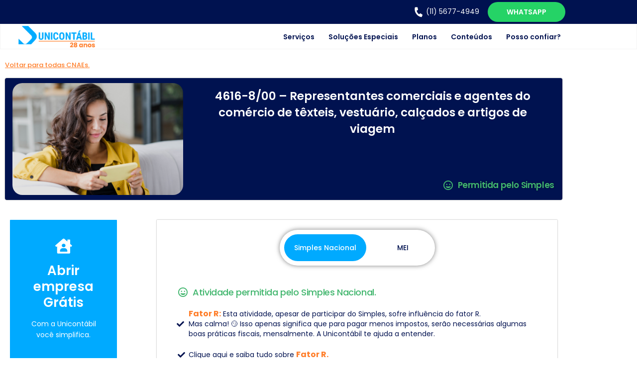

--- FILE ---
content_type: text/html; charset=UTF-8
request_url: https://unicontabil.com.br/cnae/4616-8-00-representantes-comerciais-e-agentes-do-comercio-de-texteis-vestuario-calcados-e-artigos-de-viagem/
body_size: 25086
content:
<!doctype html><html lang="pt-BR"><head><script data-no-optimize="1">var litespeed_docref=sessionStorage.getItem("litespeed_docref");litespeed_docref&&(Object.defineProperty(document,"referrer",{get:function(){return litespeed_docref}}),sessionStorage.removeItem("litespeed_docref"));</script> <meta charset="UTF-8"><meta name="viewport" content="width=device-width, initial-scale=1"><link rel="profile" href="https://gmpg.org/xfn/11"><meta name='robots' content='index, follow, max-image-preview:large, max-snippet:-1, max-video-preview:-1' />
 <script data-cfasync="false" data-pagespeed-no-defer>var gtm4wp_datalayer_name = "dataLayer";
	var dataLayer = dataLayer || [];</script> <title>4616-8/00 - Representantes comerciais e agentes do comércio - Unicontábil</title><meta name="description" content="4616-8/00 - Representantes comerciais e agentes do comércio de têxteis, vestuário, calçados e artigos de viagem" /><link rel="canonical" href="https://unicontabil.com.br/cnae/4616-8-00-representantes-comerciais-e-agentes-do-comercio-de-texteis-vestuario-calcados-e-artigos-de-viagem/" /><meta property="og:locale" content="pt_BR" /><meta property="og:type" content="article" /><meta property="og:title" content="4616-8/00 - Representantes comerciais e agentes do comércio - Unicontábil" /><meta property="og:description" content="4616-8/00 - Representantes comerciais e agentes do comércio de têxteis, vestuário, calçados e artigos de viagem" /><meta property="og:url" content="https://unicontabil.com.br/cnae/4616-8-00-representantes-comerciais-e-agentes-do-comercio-de-texteis-vestuario-calcados-e-artigos-de-viagem/" /><meta property="og:site_name" content="Unicontábil" /><meta property="article:publisher" content="https://www.facebook.com/unicontabil" /><meta property="article:modified_time" content="2025-04-16T01:09:07+00:00" /><meta property="og:image" content="https://unicontabil.com.br/wp-content/uploads/2023/05/image.psd-3-1.png" /><meta property="og:image:width" content="550" /><meta property="og:image:height" content="585" /><meta property="og:image:type" content="image/png" /><meta name="twitter:card" content="summary_large_image" /><meta name="twitter:label1" content="Est. tempo de leitura" /><meta name="twitter:data1" content="1 minuto" /> <script type="application/ld+json" class="yoast-schema-graph">{"@context":"https://schema.org","@graph":[{"@type":"WebPage","@id":"https://unicontabil.com.br/cnae/4616-8-00-representantes-comerciais-e-agentes-do-comercio-de-texteis-vestuario-calcados-e-artigos-de-viagem/","url":"https://unicontabil.com.br/cnae/4616-8-00-representantes-comerciais-e-agentes-do-comercio-de-texteis-vestuario-calcados-e-artigos-de-viagem/","name":"4616-8/00 - Representantes comerciais e agentes do comércio - Unicontábil","isPartOf":{"@id":"https://unicontabil.com.br/#website"},"datePublished":"2023-09-11T18:15:34+00:00","dateModified":"2025-04-16T01:09:07+00:00","description":"4616-8/00 - Representantes comerciais e agentes do comércio de têxteis, vestuário, calçados e artigos de viagem","breadcrumb":{"@id":"https://unicontabil.com.br/cnae/4616-8-00-representantes-comerciais-e-agentes-do-comercio-de-texteis-vestuario-calcados-e-artigos-de-viagem/#breadcrumb"},"inLanguage":"pt-BR","potentialAction":[{"@type":"ReadAction","target":["https://unicontabil.com.br/cnae/4616-8-00-representantes-comerciais-e-agentes-do-comercio-de-texteis-vestuario-calcados-e-artigos-de-viagem/"]}]},{"@type":"BreadcrumbList","@id":"https://unicontabil.com.br/cnae/4616-8-00-representantes-comerciais-e-agentes-do-comercio-de-texteis-vestuario-calcados-e-artigos-de-viagem/#breadcrumb","itemListElement":[{"@type":"ListItem","position":1,"name":"Início","item":"https://unicontabil.com.br/"},{"@type":"ListItem","position":2,"name":"CNAE","item":"https://unicontabil.com.br/cnae/"},{"@type":"ListItem","position":3,"name":"4616-8/00 &#8211; Representantes comerciais e agentes do comércio de têxteis, vestuário, calçados e artigos de viagem"}]},{"@type":"WebSite","@id":"https://unicontabil.com.br/#website","url":"https://unicontabil.com.br/","name":"Unicontábil","description":"Contabilidade Digital","publisher":{"@id":"https://unicontabil.com.br/#organization"},"potentialAction":[{"@type":"SearchAction","target":{"@type":"EntryPoint","urlTemplate":"https://unicontabil.com.br/?s={search_term_string}"},"query-input":{"@type":"PropertyValueSpecification","valueRequired":true,"valueName":"search_term_string"}}],"inLanguage":"pt-BR"},{"@type":"Organization","@id":"https://unicontabil.com.br/#organization","name":"Unicontábil","url":"https://unicontabil.com.br/","logo":{"@type":"ImageObject","inLanguage":"pt-BR","@id":"https://unicontabil.com.br/#/schema/logo/image/","url":"https://unicontabil.com.br/wp-content/uploads/2020/06/28-anos-azul-2.png","contentUrl":"https://unicontabil.com.br/wp-content/uploads/2020/06/28-anos-azul-2.png","width":780,"height":240,"caption":"Unicontábil"},"image":{"@id":"https://unicontabil.com.br/#/schema/logo/image/"},"sameAs":["https://www.facebook.com/unicontabil","https://www.youtube.com/channel/UCS-AJySPbzuSe9ouVQpzNmA","https://www.instagram.com/unicontabil/","https://www.linkedin.com/company/unicontabil-assessoria-empresarial/"]}]}</script> <link rel='dns-prefetch' href='//cdnjs.cloudflare.com' /><link rel='dns-prefetch' href='//js.hs-scripts.com' /><link rel='dns-prefetch' href='//www.googletagmanager.com' /><link rel='dns-prefetch' href='//maps.googleapis.com' /><link rel='dns-prefetch' href='//maps.gstatic.com' /><link rel='dns-prefetch' href='//fonts.googleapis.com' /><link rel='dns-prefetch' href='//fonts.gstatic.com' /><link rel='dns-prefetch' href='//ajax.googleapis.com' /><link rel='dns-prefetch' href='//apis.google.com' /><link rel='dns-prefetch' href='//google-analytics.com' /><link rel='dns-prefetch' href='//www.google-analytics.com' /><link rel='dns-prefetch' href='//ssl.google-analytics.com' /><link rel='dns-prefetch' href='//youtube.com' /><link rel='dns-prefetch' href='//api.pinterest.com' /><link rel='dns-prefetch' href='//connect.facebook.net' /><link rel='dns-prefetch' href='//platform.twitter.com' /><link rel='dns-prefetch' href='//syndication.twitter.com' /><link rel='dns-prefetch' href='//platform.instagram.com' /><link rel='dns-prefetch' href='//disqus.com' /><link rel='dns-prefetch' href='//sitename.disqus.com' /><link rel='dns-prefetch' href='//s7.addthis.com' /><link rel='dns-prefetch' href='//platform.linkedin.com' /><link rel='dns-prefetch' href='//w.sharethis.com' /><link rel='dns-prefetch' href='//i0.wp.com' /><link rel='dns-prefetch' href='//i1.wp.com' /><link rel='dns-prefetch' href='//i2.wp.com' /><link rel='dns-prefetch' href='//stats.wp.com' /><link rel='dns-prefetch' href='//pixel.wp.com' /><link rel='dns-prefetch' href='//s.gravatar.com' /><link rel='dns-prefetch' href='//0.gravatar.com' /><link rel='dns-prefetch' href='//2.gravatar.com' /><link rel='dns-prefetch' href='//1.gravatar.com' /><link rel="alternate" type="application/rss+xml" title="Feed para Unicontábil &raquo;" href="https://unicontabil.com.br/feed/" /><link rel="alternate" type="application/rss+xml" title="Feed de comentários para Unicontábil &raquo;" href="https://unicontabil.com.br/comments/feed/" /><link rel="alternate" title="oEmbed (JSON)" type="application/json+oembed" href="https://unicontabil.com.br/wp-json/oembed/1.0/embed?url=https%3A%2F%2Funicontabil.com.br%2Fcnae%2F4616-8-00-representantes-comerciais-e-agentes-do-comercio-de-texteis-vestuario-calcados-e-artigos-de-viagem%2F" /><link rel="alternate" title="oEmbed (XML)" type="text/xml+oembed" href="https://unicontabil.com.br/wp-json/oembed/1.0/embed?url=https%3A%2F%2Funicontabil.com.br%2Fcnae%2F4616-8-00-representantes-comerciais-e-agentes-do-comercio-de-texteis-vestuario-calcados-e-artigos-de-viagem%2F&#038;format=xml" /><link data-optimized="2" rel="stylesheet" href="https://unicontabil.com.br/wp-content/litespeed/css/6d7f7c6df8b5a41cad955839483da355.css?ver=bc1a9" /> <script type="litespeed/javascript" data-src="https://unicontabil.com.br/wp-includes/js/jquery/jquery.min.js" id="jquery-core-js"></script> 
 <script type="litespeed/javascript" data-src="https://www.googletagmanager.com/gtag/js?id=GT-5M3LPP3" id="google_gtagjs-js"></script> <script id="google_gtagjs-js-after" type="litespeed/javascript">window.dataLayer=window.dataLayer||[];function gtag(){dataLayer.push(arguments)}
gtag("set","linker",{"domains":["unicontabil.com.br"]});gtag("js",new Date());gtag("set","developer_id.dZTNiMT",!0);gtag("config","GT-5M3LPP3")</script> <link rel="https://api.w.org/" href="https://unicontabil.com.br/wp-json/" /><link rel="alternate" title="JSON" type="application/json" href="https://unicontabil.com.br/wp-json/wp/v2/cnae/19405" /><link rel="EditURI" type="application/rsd+xml" title="RSD" href="https://unicontabil.com.br/xmlrpc.php?rsd" /><meta name="generator" content="WordPress 6.9" /><link rel='shortlink' href='https://unicontabil.com.br/?p=19405' /><meta name="generator" content="Site Kit by Google 1.170.0" /> <script data-cfasync="false" data-pagespeed-no-defer>var dataLayer_content = {"pagePostType":"cnae","pagePostType2":"single-cnae","pagePostAuthor":"Unicontabil"};
	dataLayer.push( dataLayer_content );</script> <script data-cfasync="false" data-pagespeed-no-defer>(function(w,d,s,l,i){w[l]=w[l]||[];w[l].push({'gtm.start':
new Date().getTime(),event:'gtm.js'});var f=d.getElementsByTagName(s)[0],
j=d.createElement(s),dl=l!='dataLayer'?'&l='+l:'';j.async=true;j.src=
'//www.googletagmanager.com/gtm.js?id='+i+dl;f.parentNode.insertBefore(j,f);
})(window,document,'script','dataLayer','GTM-PDWDBZC');</script> <meta name="generator" content="Elementor 3.34.2; features: additional_custom_breakpoints; settings: css_print_method-external, google_font-enabled, font_display-swap"><link rel="icon" href="https://unicontabil.com.br/wp-content/uploads/2023/02/favicon-150x150.png" sizes="32x32" /><link rel="icon" href="https://unicontabil.com.br/wp-content/uploads/2023/02/favicon.png" sizes="192x192" /><link rel="apple-touch-icon" href="https://unicontabil.com.br/wp-content/uploads/2023/02/favicon.png" /><meta name="msapplication-TileImage" content="https://unicontabil.com.br/wp-content/uploads/2023/02/favicon.png" /></head><body class="wp-singular cnae-template-default single single-cnae postid-19405 wp-custom-logo wp-embed-responsive wp-theme-hello-elementor ally-default hello-elementor-default elementor-default elementor-kit-463 elementor-page-15796"><a class="skip-link screen-reader-text" href="#content">Ir para o conteúdo</a><section data-elementor-type="header" data-elementor-id="8925" class="elementor elementor-8925 elementor-location-header" data-elementor-settings="{&quot;ha_cmc_init_switcher&quot;:&quot;no&quot;}" data-elementor-post-type="elementor_library"><section class="elementor-section elementor-top-section elementor-element elementor-element-be9d518 elementor-section-full_width elementor-section-height-default elementor-section-height-default" data-id="be9d518" data-element_type="section" data-settings="{&quot;sticky&quot;:&quot;top&quot;,&quot;_ha_eqh_enable&quot;:false,&quot;sticky_on&quot;:[&quot;desktop&quot;,&quot;tablet&quot;,&quot;mobile&quot;],&quot;sticky_offset&quot;:0,&quot;sticky_effects_offset&quot;:0,&quot;sticky_anchor_link_offset&quot;:0}"><div class="elementor-container elementor-column-gap-default"><div class="elementor-column elementor-col-100 elementor-top-column elementor-element elementor-element-51f384d" data-id="51f384d" data-element_type="column"><div class="elementor-widget-wrap elementor-element-populated"><section class="elementor-section elementor-inner-section elementor-element elementor-element-a7bd2c9 elementor-section-boxed elementor-section-height-default elementor-section-height-default" data-id="a7bd2c9" data-element_type="section" data-settings="{&quot;background_background&quot;:&quot;classic&quot;,&quot;_ha_eqh_enable&quot;:false}"><div class="elementor-container elementor-column-gap-default"><div class="elementor-column elementor-col-33 elementor-inner-column elementor-element elementor-element-e1a2022" data-id="e1a2022" data-element_type="column"><div class="elementor-widget-wrap"></div></div><div class="elementor-column elementor-col-33 elementor-inner-column elementor-element elementor-element-109070a" data-id="109070a" data-element_type="column"><div class="elementor-widget-wrap elementor-element-populated"><div data-ha-element-link="{&quot;url&quot;:&quot;tel:1156774949&quot;,&quot;is_external&quot;:&quot;&quot;,&quot;nofollow&quot;:&quot;&quot;}" style="cursor: pointer" class="elementor-element elementor-element-2ee1efb elementor-position-inline-start elementor-widget__width-initial elementor-mobile-position-inline-start elementor-tablet-position-inline-start elementor-view-default elementor-widget elementor-widget-icon-box" data-id="2ee1efb" data-element_type="widget" data-widget_type="icon-box.default"><div class="elementor-widget-container"><div class="elementor-icon-box-wrapper"><div class="elementor-icon-box-icon">
<span  class="elementor-icon">
<i aria-hidden="true" class="fas fa-phone-alt"></i>				</span></div><div class="elementor-icon-box-content"><p class="elementor-icon-box-title">
<span  >
(11) 5677-4949						</span></p></div></div></div></div></div></div><div class="elementor-column elementor-col-33 elementor-inner-column elementor-element elementor-element-af27ed2" data-id="af27ed2" data-element_type="column"><div class="elementor-widget-wrap elementor-element-populated"><div class="elementor-element elementor-element-94f3622 elementor-align-right elementor-mobile-align-center elementor-widget elementor-widget-button" data-id="94f3622" data-element_type="widget" data-widget_type="button.default"><div class="elementor-widget-container"><div class="elementor-button-wrapper">
<a class="elementor-button elementor-button-link elementor-size-sm elementor-animation-grow" href="https://wa.link/qn1h22" target="_blank">
<span class="elementor-button-content-wrapper">
<span class="elementor-button-text">WHATSAPP</span>
</span>
</a></div></div></div></div></div></div></section><section class="elementor-section elementor-inner-section elementor-element elementor-element-32bd821 elementor-section-content-middle elementor-section-boxed elementor-section-height-default elementor-section-height-default" data-id="32bd821" data-element_type="section" data-settings="{&quot;background_background&quot;:&quot;classic&quot;,&quot;_ha_eqh_enable&quot;:false}"><div class="elementor-container elementor-column-gap-default"><div class="elementor-column elementor-col-50 elementor-inner-column elementor-element elementor-element-3261b72" data-id="3261b72" data-element_type="column"><div class="elementor-widget-wrap elementor-element-populated"><div class="elementor-element elementor-element-a8bb415 elementor-widget elementor-widget-theme-site-logo elementor-widget-image" data-id="a8bb415" data-element_type="widget" data-widget_type="theme-site-logo.default"><div class="elementor-widget-container">
<a href="https://unicontabil.com.br">
<img data-lazyloaded="1" src="[data-uri]" fetchpriority="high" width="780" height="240" data-src="https://unicontabil.com.br/wp-content/uploads/2020/06/28-anos-azul-2.png" class="attachment-full size-full wp-image-35769" alt="" data-srcset="https://unicontabil.com.br/wp-content/uploads/2020/06/28-anos-azul-2.png 780w, https://unicontabil.com.br/wp-content/uploads/2020/06/28-anos-azul-2-300x92.png 300w, https://unicontabil.com.br/wp-content/uploads/2020/06/28-anos-azul-2-768x236.png 768w" data-sizes="(max-width: 780px) 100vw, 780px" />				</a></div></div></div></div><div class="elementor-column elementor-col-50 elementor-inner-column elementor-element elementor-element-f5ba2cd" data-id="f5ba2cd" data-element_type="column"><div class="elementor-widget-wrap elementor-element-populated"><div class="elementor-element elementor-element-85e6e9b elementor-nav-menu__align-end elementor-nav-menu--stretch elementor-nav-menu--dropdown-tablet elementor-nav-menu__text-align-aside elementor-nav-menu--toggle elementor-nav-menu--burger elementor-widget elementor-widget-nav-menu" data-id="85e6e9b" data-element_type="widget" data-settings="{&quot;full_width&quot;:&quot;stretch&quot;,&quot;layout&quot;:&quot;horizontal&quot;,&quot;submenu_icon&quot;:{&quot;value&quot;:&quot;&lt;i class=\&quot;fas fa-caret-down\&quot; aria-hidden=\&quot;true\&quot;&gt;&lt;\/i&gt;&quot;,&quot;library&quot;:&quot;fa-solid&quot;},&quot;toggle&quot;:&quot;burger&quot;}" data-widget_type="nav-menu.default"><div class="elementor-widget-container"><nav aria-label="Menu" class="elementor-nav-menu--main elementor-nav-menu__container elementor-nav-menu--layout-horizontal e--pointer-none"><ul id="menu-1-85e6e9b" class="elementor-nav-menu"><li class="menu-item menu-item-type-custom menu-item-object-custom menu-item-has-children menu-item-24029"><a href="#" class="elementor-item elementor-item-anchor">Serviços</a><ul class="sub-menu elementor-nav-menu--dropdown"><li class="menu-item menu-item-type-post_type menu-item-object-page menu-item-24030"><a href="https://unicontabil.com.br/abrir-empresa/" class="elementor-sub-item">Abrir CNPJ</a></li><li class="menu-item menu-item-type-post_type menu-item-object-page menu-item-23358"><a href="https://unicontabil.com.br/trocar-de-contabilidade/" class="elementor-sub-item">Trocar de Contador</a></li><li class="menu-item menu-item-type-post_type menu-item-object-page menu-item-23359"><a href="https://unicontabil.com.br/desenquadrar-mei-para-me/" class="elementor-sub-item">Deixar de ser MEI</a></li><li class="menu-item menu-item-type-post_type menu-item-object-page menu-item-24129"><a href="https://unicontabil.com.br/servicos-contabeis/" class="elementor-sub-item">Contabilidade Completa</a></li><li class="menu-item menu-item-type-post_type menu-item-object-page menu-item-23943"><a href="https://unicontabil.com.br/obter-certificacao-digital/" class="elementor-sub-item">Certificado A1</a></li></ul></li><li class="menu-item menu-item-type-custom menu-item-object-custom menu-item-has-children menu-item-23372"><a href="#" class="elementor-item elementor-item-anchor">Soluções Especiais</a><ul class="sub-menu elementor-nav-menu--dropdown"><li class="menu-item menu-item-type-post_type menu-item-object-page menu-item-24027"><a href="https://unicontabil.com.br/contabilidade-para-imobiliarias/" class="elementor-sub-item">Corretores e Imobiliárias</a></li><li class="menu-item menu-item-type-post_type menu-item-object-page menu-item-24028"><a href="https://unicontabil.com.br/contabilidade-para-medicos/" class="elementor-sub-item">Profissionais da Saúde</a></li><li class="menu-item menu-item-type-post_type menu-item-object-page menu-item-24026"><a href="https://unicontabil.com.br/contabilidade-para-engenheiros-e-arquitetos/" class="elementor-sub-item">Engenheiros e Arquitetos</a></li><li class="menu-item menu-item-type-post_type menu-item-object-page menu-item-23375"><a href="https://unicontabil.com.br/contabilidade-para-pjtinha/" class="elementor-sub-item">PJ em uma empresa</a></li><li class="menu-item menu-item-type-post_type menu-item-object-page menu-item-23374"><a href="https://unicontabil.com.br/contabilidade-para-mei/" class="elementor-sub-item">Unicontábil para MEI</a></li></ul></li><li class="menu-item menu-item-type-post_type menu-item-object-page menu-item-25664"><a href="https://unicontabil.com.br/planos-de-contabilidade/" class="elementor-item">Planos</a></li><li class="menu-item menu-item-type-custom menu-item-object-custom menu-item-has-children menu-item-23360"><a href="#" class="elementor-item elementor-item-anchor">Conteúdos</a><ul class="sub-menu elementor-nav-menu--dropdown"><li class="menu-item menu-item-type-post_type menu-item-object-page menu-item-23365"><a href="https://unicontabil.com.br/tabela-cnae-completa/" class="elementor-sub-item">Pesquisa CNAE</a></li><li class="menu-item menu-item-type-post_type menu-item-object-page current_page_parent menu-item-23361"><a href="https://unicontabil.com.br/blog/" class="elementor-sub-item">Blog</a></li><li class="menu-item menu-item-type-post_type menu-item-object-page menu-item-23363"><a href="https://unicontabil.com.br/calculadora-clt-pj/" class="elementor-sub-item">CLT x PJ – Qual é melhor?</a></li><li class="menu-item menu-item-type-post_type menu-item-object-page menu-item-23364"><a href="https://unicontabil.com.br/calculadora-fator-r/" class="elementor-sub-item">Fator R &#8211; Saiba mais</a></li><li class="menu-item menu-item-type-post_type menu-item-object-page menu-item-23362"><a href="https://unicontabil.com.br/area-do-cliente/" class="elementor-sub-item">Área do Cliente</a></li></ul></li><li class="menu-item menu-item-type-post_type menu-item-object-page menu-item-29765"><a href="https://unicontabil.com.br/sobre-a-unicontabil/" class="elementor-item">Posso confiar?</a></li></ul></nav><div class="elementor-menu-toggle" role="button" tabindex="0" aria-label="Alternar menu" aria-expanded="false">
<i aria-hidden="true" role="presentation" class="elementor-menu-toggle__icon--open eicon-menu-bar"></i><i aria-hidden="true" role="presentation" class="elementor-menu-toggle__icon--close eicon-close"></i></div><nav class="elementor-nav-menu--dropdown elementor-nav-menu__container" aria-hidden="true"><ul id="menu-2-85e6e9b" class="elementor-nav-menu"><li class="menu-item menu-item-type-custom menu-item-object-custom menu-item-has-children menu-item-24029"><a href="#" class="elementor-item elementor-item-anchor" tabindex="-1">Serviços</a><ul class="sub-menu elementor-nav-menu--dropdown"><li class="menu-item menu-item-type-post_type menu-item-object-page menu-item-24030"><a href="https://unicontabil.com.br/abrir-empresa/" class="elementor-sub-item" tabindex="-1">Abrir CNPJ</a></li><li class="menu-item menu-item-type-post_type menu-item-object-page menu-item-23358"><a href="https://unicontabil.com.br/trocar-de-contabilidade/" class="elementor-sub-item" tabindex="-1">Trocar de Contador</a></li><li class="menu-item menu-item-type-post_type menu-item-object-page menu-item-23359"><a href="https://unicontabil.com.br/desenquadrar-mei-para-me/" class="elementor-sub-item" tabindex="-1">Deixar de ser MEI</a></li><li class="menu-item menu-item-type-post_type menu-item-object-page menu-item-24129"><a href="https://unicontabil.com.br/servicos-contabeis/" class="elementor-sub-item" tabindex="-1">Contabilidade Completa</a></li><li class="menu-item menu-item-type-post_type menu-item-object-page menu-item-23943"><a href="https://unicontabil.com.br/obter-certificacao-digital/" class="elementor-sub-item" tabindex="-1">Certificado A1</a></li></ul></li><li class="menu-item menu-item-type-custom menu-item-object-custom menu-item-has-children menu-item-23372"><a href="#" class="elementor-item elementor-item-anchor" tabindex="-1">Soluções Especiais</a><ul class="sub-menu elementor-nav-menu--dropdown"><li class="menu-item menu-item-type-post_type menu-item-object-page menu-item-24027"><a href="https://unicontabil.com.br/contabilidade-para-imobiliarias/" class="elementor-sub-item" tabindex="-1">Corretores e Imobiliárias</a></li><li class="menu-item menu-item-type-post_type menu-item-object-page menu-item-24028"><a href="https://unicontabil.com.br/contabilidade-para-medicos/" class="elementor-sub-item" tabindex="-1">Profissionais da Saúde</a></li><li class="menu-item menu-item-type-post_type menu-item-object-page menu-item-24026"><a href="https://unicontabil.com.br/contabilidade-para-engenheiros-e-arquitetos/" class="elementor-sub-item" tabindex="-1">Engenheiros e Arquitetos</a></li><li class="menu-item menu-item-type-post_type menu-item-object-page menu-item-23375"><a href="https://unicontabil.com.br/contabilidade-para-pjtinha/" class="elementor-sub-item" tabindex="-1">PJ em uma empresa</a></li><li class="menu-item menu-item-type-post_type menu-item-object-page menu-item-23374"><a href="https://unicontabil.com.br/contabilidade-para-mei/" class="elementor-sub-item" tabindex="-1">Unicontábil para MEI</a></li></ul></li><li class="menu-item menu-item-type-post_type menu-item-object-page menu-item-25664"><a href="https://unicontabil.com.br/planos-de-contabilidade/" class="elementor-item" tabindex="-1">Planos</a></li><li class="menu-item menu-item-type-custom menu-item-object-custom menu-item-has-children menu-item-23360"><a href="#" class="elementor-item elementor-item-anchor" tabindex="-1">Conteúdos</a><ul class="sub-menu elementor-nav-menu--dropdown"><li class="menu-item menu-item-type-post_type menu-item-object-page menu-item-23365"><a href="https://unicontabil.com.br/tabela-cnae-completa/" class="elementor-sub-item" tabindex="-1">Pesquisa CNAE</a></li><li class="menu-item menu-item-type-post_type menu-item-object-page current_page_parent menu-item-23361"><a href="https://unicontabil.com.br/blog/" class="elementor-sub-item" tabindex="-1">Blog</a></li><li class="menu-item menu-item-type-post_type menu-item-object-page menu-item-23363"><a href="https://unicontabil.com.br/calculadora-clt-pj/" class="elementor-sub-item" tabindex="-1">CLT x PJ – Qual é melhor?</a></li><li class="menu-item menu-item-type-post_type menu-item-object-page menu-item-23364"><a href="https://unicontabil.com.br/calculadora-fator-r/" class="elementor-sub-item" tabindex="-1">Fator R &#8211; Saiba mais</a></li><li class="menu-item menu-item-type-post_type menu-item-object-page menu-item-23362"><a href="https://unicontabil.com.br/area-do-cliente/" class="elementor-sub-item" tabindex="-1">Área do Cliente</a></li></ul></li><li class="menu-item menu-item-type-post_type menu-item-object-page menu-item-29765"><a href="https://unicontabil.com.br/sobre-a-unicontabil/" class="elementor-item" tabindex="-1">Posso confiar?</a></li></ul></nav></div></div></div></div></div></section></div></div></div></section></section><div data-elementor-type="single-post" data-elementor-id="15796" class="elementor elementor-15796 elementor-location-single post-19405 cnae type-cnae status-publish hentry" data-elementor-settings="{&quot;ha_cmc_init_switcher&quot;:&quot;no&quot;}" data-elementor-post-type="elementor_library"><section class="elementor-section elementor-top-section elementor-element elementor-element-3ed13dc elementor-section-boxed elementor-section-height-default elementor-section-height-default" data-id="3ed13dc" data-element_type="section" data-settings="{&quot;_ha_eqh_enable&quot;:false}"><div class="elementor-container elementor-column-gap-default"><div class="elementor-column elementor-col-100 elementor-top-column elementor-element elementor-element-e069e2d" data-id="e069e2d" data-element_type="column"><div class="elementor-widget-wrap elementor-element-populated"><div class="elementor-element elementor-element-5ece33f elementor-widget__width-auto elementor-widget elementor-widget-heading" data-id="5ece33f" data-element_type="widget" data-widget_type="heading.default"><div class="elementor-widget-container"><h2 class="elementor-heading-title elementor-size-default"><a href="https://unicontabil.com.br/tabela-cnae/">Voltar para todas CNAEs.</a></h2></div></div><section class="elementor-section elementor-inner-section elementor-element elementor-element-1e2b0db elementor-section-boxed elementor-section-height-default elementor-section-height-default" data-id="1e2b0db" data-element_type="section" data-settings="{&quot;background_background&quot;:&quot;classic&quot;,&quot;_ha_eqh_enable&quot;:false}"><div class="elementor-container elementor-column-gap-default"><div class="elementor-column elementor-col-50 elementor-inner-column elementor-element elementor-element-c372f65" data-id="c372f65" data-element_type="column" data-settings="{&quot;background_background&quot;:&quot;classic&quot;}"><div class="elementor-widget-wrap elementor-element-populated"><div class="elementor-element elementor-element-39a086d elementor-widget elementor-widget-image" data-id="39a086d" data-element_type="widget" data-widget_type="image.default"><div class="elementor-widget-container">
<img data-lazyloaded="1" src="[data-uri]" width="1500" height="985" data-src="https://unicontabil.com.br/wp-content/uploads/2023/08/2148294101.jpg" class="attachment-full size-full wp-image-35269" alt="" data-srcset="https://unicontabil.com.br/wp-content/uploads/2023/08/2148294101.jpg 1500w, https://unicontabil.com.br/wp-content/uploads/2023/08/2148294101-300x197.jpg 300w, https://unicontabil.com.br/wp-content/uploads/2023/08/2148294101-1024x672.jpg 1024w, https://unicontabil.com.br/wp-content/uploads/2023/08/2148294101-768x504.jpg 768w" data-sizes="(max-width: 1500px) 100vw, 1500px" /></div></div></div></div><div class="elementor-column elementor-col-50 elementor-inner-column elementor-element elementor-element-cbf7fc9" data-id="cbf7fc9" data-element_type="column"><div class="elementor-widget-wrap elementor-element-populated"><div class="elementor-element elementor-element-710f21f elementor-widget elementor-widget-theme-post-title elementor-page-title elementor-widget-heading" data-id="710f21f" data-element_type="widget" data-widget_type="theme-post-title.default"><div class="elementor-widget-container"><h1 class="elementor-heading-title elementor-size-default">4616-8/00 &#8211; Representantes comerciais e agentes do comércio de têxteis, vestuário, calçados e artigos de viagem</h1></div></div><div class="elementor-element elementor-element-ec7844e jedv-enabled--yes elementor-align-end elementor-absolute elementor-hidden-tablet elementor-hidden-mobile elementor-widget__width-auto elementor-icon-list--layout-traditional elementor-list-item-link-full_width elementor-widget elementor-widget-icon-list" data-id="ec7844e" data-element_type="widget" data-settings="{&quot;_position&quot;:&quot;absolute&quot;}" data-widget_type="icon-list.default"><div class="elementor-widget-container"><ul class="elementor-icon-list-items"><li class="elementor-icon-list-item">
<span class="elementor-icon-list-icon">
<i aria-hidden="true" class="far fa-grin"></i>						</span>
<span class="elementor-icon-list-text">Permitida pelo Simples</span></li></ul></div></div></div></div></div></section><section class="elementor-section elementor-inner-section elementor-element elementor-element-c95ce7d elementor-reverse-mobile elementor-section-boxed elementor-section-height-default elementor-section-height-default" data-id="c95ce7d" data-element_type="section" data-settings="{&quot;_ha_eqh_enable&quot;:false}"><div class="elementor-container elementor-column-gap-default"><div class="elementor-column elementor-col-50 elementor-inner-column elementor-element elementor-element-b32a693" data-id="b32a693" data-element_type="column"><div class="elementor-widget-wrap elementor-element-populated"><section class="elementor-section elementor-inner-section elementor-element elementor-element-ec9aab1 elementor-section-boxed elementor-section-height-default elementor-section-height-default" data-id="ec9aab1" data-element_type="section" data-settings="{&quot;sticky&quot;:&quot;top&quot;,&quot;sticky_parent&quot;:&quot;yes&quot;,&quot;_ha_eqh_enable&quot;:false,&quot;sticky_on&quot;:[&quot;desktop&quot;,&quot;tablet&quot;,&quot;mobile&quot;],&quot;sticky_offset&quot;:0,&quot;sticky_effects_offset&quot;:0,&quot;sticky_anchor_link_offset&quot;:0}"><div class="elementor-container elementor-column-gap-default"><div class="elementor-column elementor-col-100 elementor-inner-column elementor-element elementor-element-674e297" data-id="674e297" data-element_type="column"><div class="elementor-widget-wrap elementor-element-populated"><div class="elementor-element elementor-element-85034f3 eael-flipbox-content-align-center elementor-widget elementor-widget-eael-flip-box" data-id="85034f3" data-element_type="widget" data-widget_type="eael-flip-box.default"><div class="elementor-widget-container"><div class="eael-elements-flip-box-container eael-animate-flip eael-animate-right eael-content eael-flip-box-hover eael-flipbox-fixed-height eael-flipbox-dynamic"><div class="eael-elements-flip-box-flip-card"><div class="eael-elements-flip-box-front-container"><div class="eael-elements-slider-display-table"><div class="eael-elements-flip-box-vertical-align"><div class="eael-elements-flip-box-padding"><div class="eael-elements-flip-box-icon-image">
<i aria-hidden="true" class="ea-flipbox-icon fas fa-house-user"></i></div><h3 class="eael-elements-flip-box-heading">Abrir empresa Grátis</h3><div class="eael-elements-flip-box-content"><p>Com a Unicontábil você simplifica.</p></div></div></div></div></div><div class="eael-elements-flip-box-rear-container"><div class="eael-elements-slider-display-table"><div class="eael-elements-flip-box-vertical-align"><div class="eael-elements-flip-box-padding"><div class="eael-elements-flip-box-icon-image"></div><h3 class="eael-elements-flip-box-heading">Aqui você economiza em tudo.</h3><div class="eael-elements-flip-box-content"></div><a class="flipbox-button" href="https://unicontabil.com.br/abrir-empresa/">
ABRIR EMPRESA                                                                                            </a></div></div></div></div></div></div></div></div><div class="elementor-element elementor-element-d8e0e27 eael-flipbox-content-align-center elementor-widget elementor-widget-eael-flip-box" data-id="d8e0e27" data-element_type="widget" data-widget_type="eael-flip-box.default"><div class="elementor-widget-container"><div class="eael-elements-flip-box-container eael-animate-flip eael-animate-right eael-content eael-flip-box-hover eael-flipbox-fixed-height eael-flipbox-dynamic"><div class="eael-elements-flip-box-flip-card"><div class="eael-elements-flip-box-front-container"><div class="eael-elements-slider-display-table"><div class="eael-elements-flip-box-vertical-align"><div class="eael-elements-flip-box-padding"><div class="eael-elements-flip-box-icon-image">
<i aria-hidden="true" class="ea-flipbox-icon fas fa-handshake"></i></div><h3 class="eael-elements-flip-box-heading">Trocar de Contador</h3><div class="eael-elements-flip-box-content"><p>Venha para a Unicontábil. Aqui sua empresa está segura.</p></div></div></div></div></div><div class="eael-elements-flip-box-rear-container"><div class="eael-elements-slider-display-table"><div class="eael-elements-flip-box-vertical-align"><div class="eael-elements-flip-box-padding"><div class="eael-elements-flip-box-icon-image"></div><h3 class="eael-elements-flip-box-heading">Seu Contador Digital com atendimento humano.</h3><div class="eael-elements-flip-box-content"></div><a class="flipbox-button" href="https://unicontabil.com.br/trocar-de-contabilidade/">
TROCAR DE CONTADOR                                                                                            </a></div></div></div></div></div></div></div></div></div></div></div></section></div></div><div class="elementor-column elementor-col-50 elementor-inner-column elementor-element elementor-element-5d88424" data-id="5d88424" data-element_type="column"><div class="elementor-widget-wrap elementor-element-populated"><div class="elementor-element elementor-element-484d81a elementor-widget elementor-widget-ha-content-switcher happy-addon ha-content-switcher" data-id="484d81a" data-element_type="widget" data-widget_type="ha-content-switcher.default"><div class="elementor-widget-container"><div class="ha-content-switcher-wrapper ha-cs-design-button" data-design-type="button"><div class="ha-cs-switch-container"><div class="ha-cs-switch-wrapper  desktop-horizontal horizontal">
<button class="ha-cs-button active ha-cs-icon-left" data-content-id="88dfe5d">
<span>Simples Nacional</span>
</button>
<button class="ha-cs-button  ha-cs-icon-left" data-content-id="ffdc0db">
<span>&nbsp;&nbsp;&nbsp;&nbsp;&nbsp;&nbsp; MEI&nbsp;&nbsp;&nbsp;&nbsp;&nbsp;&nbsp;</span>
</button></div></div><div class="ha-cs-content-container"><div class="ha-cs-content-wrapper  desktop-horizontal horizontal"><div id="88dfe5d" class="ha-cs-content-section active"><div data-elementor-type="section" data-elementor-id="16391" class="elementor elementor-16391 elementor-location-single" data-elementor-settings="{&quot;ha_cmc_init_switcher&quot;:&quot;no&quot;}" data-elementor-post-type="elementor_library"><section class="elementor-section elementor-top-section elementor-element elementor-element-d440952 elementor-section-boxed elementor-section-height-default elementor-section-height-default" data-id="d440952" data-element_type="section" data-settings="{&quot;_ha_eqh_enable&quot;:false}"><div class="elementor-container elementor-column-gap-default"><div class="elementor-column elementor-col-100 elementor-top-column elementor-element elementor-element-b537d01" data-id="b537d01" data-element_type="column"><div class="elementor-widget-wrap elementor-element-populated"><div class="elementor-element elementor-element-5341ce7 jedv-enabled--yes elementor-align-start elementor-mobile-align-start elementor-icon-list--layout-traditional elementor-list-item-link-full_width elementor-widget elementor-widget-icon-list" data-id="5341ce7" data-element_type="widget" data-widget_type="icon-list.default"><div class="elementor-widget-container"><ul class="elementor-icon-list-items"><li class="elementor-icon-list-item">
<span class="elementor-icon-list-icon">
<i aria-hidden="true" class="far fa-grin"></i>						</span>
<span class="elementor-icon-list-text">Atividade permitida pelo Simples Nacional.</span></li></ul></div></div><div class="elementor-element elementor-element-814180c jedv-enabled--yes elementor-align-start elementor-icon-list--layout-traditional elementor-list-item-link-full_width elementor-widget elementor-widget-icon-list" data-id="814180c" data-element_type="widget" data-widget_type="icon-list.default"><div class="elementor-widget-container"><ul class="elementor-icon-list-items"><li class="elementor-icon-list-item">
<span class="elementor-icon-list-icon">
<i aria-hidden="true" class="fas fa-check"></i>						</span>
<span class="elementor-icon-list-text"><Font color="#FF7E2A" size="3"><b>Fator R:</b></Font>&nbsp;Esta atividade, apesar de participar do Simples, sofre influência do fator R.<br />Mas calma! 😏 Isso apenas significa que para pagar menos impostos, serão necessárias algumas boas práticas fiscais, mensalmente. A Unicontábil te ajuda a entender.</span></li></ul></div></div><div class="elementor-element elementor-element-161bbda jedv-enabled--yes elementor-widget__width-auto elementor-icon-list--layout-traditional elementor-list-item-link-full_width elementor-widget elementor-widget-icon-list" data-id="161bbda" data-element_type="widget" data-widget_type="icon-list.default"><div class="elementor-widget-container"><ul class="elementor-icon-list-items"><li class="elementor-icon-list-item">
<a href="https://unicontabil.com.br/fator-r/" target="_blank"><span class="elementor-icon-list-icon">
<i aria-hidden="true" class="fas fa-check"></i>						</span>
<span class="elementor-icon-list-text">Clique aqui e saiba tudo sobre <Font color="#FF7E2A" size="3"><b>Fator R.</b></Font></span>
</a></li></ul></div></div><div class="elementor-element elementor-element-f0c492d elementor-widget elementor-widget-spacer" data-id="f0c492d" data-element_type="widget" data-widget_type="spacer.default"><div class="elementor-widget-container"><div class="elementor-spacer"><div class="elementor-spacer-inner"></div></div></div></div><div class="elementor-element elementor-element-0962641 jedv-enabled--yes elementor-widget__width-auto elementor-icon-list--layout-traditional elementor-list-item-link-full_width elementor-widget elementor-widget-icon-list" data-id="0962641" data-element_type="widget" data-widget_type="icon-list.default"><div class="elementor-widget-container"><ul class="elementor-icon-list-items"><li class="elementor-icon-list-item">
<span class="elementor-icon-list-icon">
<i aria-hidden="true" class="fas fa-check"></i>						</span>
<span class="elementor-icon-list-text"><b>TABELA:&nbsp;</b>Esta atividade está enquadrada em:</span></li></ul></div></div><div class="elementor-element elementor-element-0ccfe9f elementor-icon-list--layout-inline elementor-widget__width-auto jedv-enabled--yes elementor-align-center elementor-list-item-link-full_width elementor-widget elementor-widget-icon-list" data-id="0ccfe9f" data-element_type="widget" data-widget_type="icon-list.default"><div class="elementor-widget-container"><ul class="elementor-icon-list-items elementor-inline-items"><li class="elementor-icon-list-item elementor-inline-item">
<a href="https://unicontabil.com.br/simples-anexo-iii/" target="_blank"><span class="elementor-icon-list-icon">
<i aria-hidden="true" class="fas fa-calculator"></i>						</span>
<span class="elementor-icon-list-text">Anexo III</span>
</a></li></ul></div></div><div class="elementor-element elementor-element-433dc09 elementor-icon-list--layout-inline elementor-widget__width-auto jedv-enabled--yes elementor-align-center elementor-list-item-link-full_width elementor-widget elementor-widget-icon-list" data-id="433dc09" data-element_type="widget" data-widget_type="icon-list.default"><div class="elementor-widget-container"><ul class="elementor-icon-list-items elementor-inline-items"><li class="elementor-icon-list-item elementor-inline-item">
<a href="https://unicontabil.com.br/simples-anexo-v/" target="_blank"><span class="elementor-icon-list-icon">
<i aria-hidden="true" class="fas fa-calculator"></i>						</span>
<span class="elementor-icon-list-text">Anexo V</span>
</a></li></ul></div></div><div class="elementor-element elementor-element-10b1b37 elementor-widget elementor-widget-spacer" data-id="10b1b37" data-element_type="widget" data-widget_type="spacer.default"><div class="elementor-widget-container"><div class="elementor-spacer"><div class="elementor-spacer-inner"></div></div></div></div><div class="elementor-element elementor-element-b709b32 jedv-enabled--yes elementor-icon-list--layout-traditional elementor-list-item-link-full_width elementor-widget elementor-widget-icon-list" data-id="b709b32" data-element_type="widget" data-widget_type="icon-list.default"><div class="elementor-widget-container"><ul class="elementor-icon-list-items"><li class="elementor-icon-list-item">
<span class="elementor-icon-list-icon">
<i aria-hidden="true" class="fas fa-check"></i>						</span>
<span class="elementor-icon-list-text"><b>Alíquota <u>efetiva</u> - Anexo III:</b> De 6,00% até 19,50%.</span></li></ul></div></div><div class="elementor-element elementor-element-9a70e7e jedv-enabled--yes elementor-icon-list--layout-traditional elementor-list-item-link-full_width elementor-widget elementor-widget-icon-list" data-id="9a70e7e" data-element_type="widget" data-widget_type="icon-list.default"><div class="elementor-widget-container"><ul class="elementor-icon-list-items"><li class="elementor-icon-list-item">
<span class="elementor-icon-list-icon">
<i aria-hidden="true" class="fas fa-check"></i>						</span>
<span class="elementor-icon-list-text"><b>Alíquota <u>efetiva</u> - Anexo V:</b> De 15,50% até 21,28%.</span></li></ul></div></div></div></div></div></section></div></div><div id="ffdc0db" class="ha-cs-content-section "><div data-elementor-type="section" data-elementor-id="16446" class="elementor elementor-16446 elementor-location-single" data-elementor-settings="{&quot;ha_cmc_init_switcher&quot;:&quot;no&quot;}" data-elementor-post-type="elementor_library"><section class="elementor-section elementor-top-section elementor-element elementor-element-d440952 elementor-section-boxed elementor-section-height-default elementor-section-height-default" data-id="d440952" data-element_type="section" data-settings="{&quot;_ha_eqh_enable&quot;:false}"><div class="elementor-container elementor-column-gap-default"><div class="elementor-column elementor-col-100 elementor-top-column elementor-element elementor-element-b537d01" data-id="b537d01" data-element_type="column"><div class="elementor-widget-wrap elementor-element-populated"><div class="elementor-element elementor-element-ea79b07 jedv-enabled--yes elementor-icon-list--layout-traditional elementor-list-item-link-full_width elementor-widget elementor-widget-icon-list" data-id="ea79b07" data-element_type="widget" data-widget_type="icon-list.default"><div class="elementor-widget-container"><ul class="elementor-icon-list-items"><li class="elementor-icon-list-item">
<span class="elementor-icon-list-icon">
<i aria-hidden="true" class="far fa-meh"></i>						</span>
<span class="elementor-icon-list-text">Atividade não permitida pelo MEI.</span></li></ul></div></div><div class="elementor-element elementor-element-120d724 jedv-enabled--yes elementor-align-start elementor-icon-list--layout-traditional elementor-list-item-link-full_width elementor-widget elementor-widget-icon-list" data-id="120d724" data-element_type="widget" data-widget_type="icon-list.default"><div class="elementor-widget-container"><ul class="elementor-icon-list-items"><li class="elementor-icon-list-item">
<span class="elementor-icon-list-icon">
<i aria-hidden="true" class="fas fa-check"></i>						</span>
<span class="elementor-icon-list-text"><b>Olha que legal!</b> 😊 Como esta atividade não é permitida pelo MEI, na maioria dos casos, a melhor solução é mesmo abrir sua empresa como ME, pelo Simples. Mas não se preocupe, te guiaremos pelo melhor caminho e você vai pagar o menor imposto possível que existe no país.</span></li></ul></div></div></div></div></div></section></div></div></div></div></div></div></div><div class="elementor-element elementor-element-7ef8ac7 elementor-widget-divider--view-line elementor-widget elementor-widget-divider" data-id="7ef8ac7" data-element_type="widget" data-widget_type="divider.default"><div class="elementor-widget-container"><div class="elementor-divider">
<span class="elementor-divider-separator">
</span></div></div></div><div class="elementor-element elementor-element-9ffbf73 elementor-widget elementor-widget-heading" data-id="9ffbf73" data-element_type="widget" data-widget_type="heading.default"><div class="elementor-widget-container"><h2 class="elementor-heading-title elementor-size-default">Quais atividades são permitidas para esta CNAE?</h2></div></div><div class="elementor-element elementor-element-e3c2e8f elementor-widget elementor-widget-eael-adv-tabs" data-id="e3c2e8f" data-element_type="widget" data-widget_type="eael-adv-tabs.default"><div class="elementor-widget-container"><div data-scroll-on-click="no" data-scroll-speed="300" id="eael-advance-tabs-e3c2e8f" class="eael-advance-tabs eael-tabs-horizontal eael-tab-auto-active " data-tabid="e3c2e8f"><div class="eael-tabs-nav "><ul class="eael-tab-top-icon" role="tablist"><li id="atividades-permitidas" class="inactive eael-tab-item-trigger eael-tab-nav-item" aria-selected="true" data-tab="1" role="tab" tabindex="0" aria-controls="atividades-permitidas-tab" aria-expanded="false">
<i class="fas fa-check"></i>
<span class="eael-tab-title title-after-icon" >Atividades Permitidas</span></li><li id="atividades-no-permitidas" class="inactive eael-tab-item-trigger eael-tab-nav-item" aria-selected="false" data-tab="2" role="tab" tabindex="-1" aria-controls="atividades-no-permitidas-tab" aria-expanded="false">
<i class="fas fa-times"></i>
<span class="eael-tab-title title-after-icon" >Atividades não permitidas</span></li></ul></div><div class="eael-tabs-content"><div id="atividades-permitidas-tab" class="clearfix eael-tab-content-item inactive" data-title-link="atividades-permitidas-tab"><p>&#8211; Atividades de representantes comerciais e agentes do comércio de: fios naturais, artificiais e sintéticos, tecidos, artigos do vestuário, tais como, vestidos, calças, camisas, roupas íntimas e similares, complementos do vestuário, tais como, cintos, chapéus, gravatas, luvas, lenços, meias, sombrinhas e similares, roupas para segurança pessoal, uniformes médicos e escolares e outros similares, calçados de qualquer material, inclusive tênis e calçados esportivos, artigos de couro para viagem e outros usos pessoais<br />&#8211; Atividades de representantes comerciais e agentes do comércio de couro curtido</p></div><div id="atividades-no-permitidas-tab" class="clearfix eael-tab-content-item inactive" data-title-link="atividades-no-permitidas-tab"><p>Esta subclasse não compreende:<br />&#8212; as atividades de representantes comerciais e agentes do comércio de couro em bruto (4611-7/00)</p></div></div></div></div></div></div></div></div></section></div></div></div></section><section class="elementor-section elementor-top-section elementor-element elementor-element-1c367388 elementor-section-boxed elementor-section-height-default elementor-section-height-default" data-id="1c367388" data-element_type="section" data-settings="{&quot;_ha_eqh_enable&quot;:false}"><div class="elementor-container elementor-column-gap-default"><div class="elementor-column elementor-col-100 elementor-top-column elementor-element elementor-element-20685eca" data-id="20685eca" data-element_type="column"><div class="elementor-widget-wrap elementor-element-populated"><div class="elementor-element elementor-element-58ea3e5e elementor-widget elementor-widget-shortcode" data-id="58ea3e5e" data-element_type="widget" data-widget_type="shortcode.default"><div class="elementor-widget-container"><div class="elementor-shortcode"><div data-elementor-type="section" data-elementor-id="25378" class="elementor elementor-25378 elementor-location-single" data-elementor-settings="{&quot;ha_cmc_init_switcher&quot;:&quot;no&quot;}" data-elementor-post-type="elementor_library"><section class="elementor-section elementor-top-section elementor-element elementor-element-411a295c elementor-section-boxed elementor-section-height-default elementor-section-height-default" data-id="411a295c" data-element_type="section" data-settings="{&quot;_ha_eqh_enable&quot;:false}"><div class="elementor-container elementor-column-gap-default"><div class="elementor-column elementor-col-100 elementor-top-column elementor-element elementor-element-24f38a82" data-id="24f38a82" data-element_type="column"><div class="elementor-widget-wrap elementor-element-populated"><section class="elementor-section elementor-inner-section elementor-element elementor-element-ce659b4 elementor-section-boxed elementor-section-height-default elementor-section-height-default" data-id="ce659b4" data-element_type="section" data-settings="{&quot;_ha_eqh_enable&quot;:false}"><div class="elementor-container elementor-column-gap-default"><div class="elementor-column elementor-col-50 elementor-inner-column elementor-element elementor-element-9f50b2f" data-id="9f50b2f" data-element_type="column"><div class="elementor-widget-wrap elementor-element-populated"><div class="elementor-element elementor-element-1e2f56d9 elementor-widget__width-initial elementor-widget elementor-widget-image" data-id="1e2f56d9" data-element_type="widget" data-widget_type="image.default"><div class="elementor-widget-container">
<a href="https://www.google.com/search?gs_ssp=eJzj4tFP1zc0zDAoyouvzDJgtFI1qLA0SU41TUw0TLRMSUxOTUqyMqhINkk1SjY1MTYySUpMMrJM9uIuzctMzs8rSUzKzAEAmtwUzQ&#038;q=unicontabil&#038;oq=&#038;aqs=chrome.0.46i39i175i199i362j35i39i362l7.145159407j0j15&#038;sourceid=chrome&#038;ie=UTF-8#lrd=0x94ce5aa1a9dacebb:0xc4e2c54324bab29c,1,,,," target="_blank">
<img data-lazyloaded="1" src="[data-uri]" width="512" height="512" data-src="https://unicontabil.com.br/wp-content/uploads/2023/08/Google.png" class="elementor-animation-grow attachment-large size-large wp-image-10051" alt="Google. Unicontábil - Contabilidade Digital." data-srcset="https://unicontabil.com.br/wp-content/uploads/2023/08/Google.png 512w, https://unicontabil.com.br/wp-content/uploads/2023/08/Google-300x300.png 300w, https://unicontabil.com.br/wp-content/uploads/2023/08/Google-150x150.png 150w" data-sizes="(max-width: 512px) 100vw, 512px" />								</a></div></div><div data-ha-element-link="{&quot;url&quot;:&quot;https:\/\/www.google.com\/search?gs_ssp=eJzj4tFP1zc0zDAoyouvzDJgtFI1qLA0SU41TUw0TLRMSUxOTUqyMqhINkk1SjY1MTYySUpMMrJM9uIuzctMzs8rSUzKzAEAmtwUzQ&#038;q=unicontabil&#038;oq=&#038;aqs=chrome.0.46i39i175i199i362j35i39i362l7.145159407j0j15&#038;sourceid=chrome&#038;ie=UTF-8#lrd=0x94ce5aa1a9dacebb:0xc4e2c54324bab29c,1,,,,&quot;,&quot;is_external&quot;:&quot;on&quot;,&quot;nofollow&quot;:&quot;&quot;}" style="cursor: pointer" class="elementor-element elementor-element-58113663 elementor--star-style-star_unicode elementor-star-rating--align-center elementor-widget__width-initial elementor-widget elementor-widget-star-rating" data-id="58113663" data-element_type="widget" data-widget_type="star-rating.default"><div class="elementor-widget-container"><div class="elementor-star-rating__wrapper"><div class="elementor-star-rating" itemtype="http://schema.org/Rating" itemscope="" itemprop="reviewRating">
<i class="elementor-star-full" aria-hidden="true">&#9733;</i><i class="elementor-star-full" aria-hidden="true">&#9733;</i><i class="elementor-star-full" aria-hidden="true">&#9733;</i><i class="elementor-star-full" aria-hidden="true">&#9733;</i><i class="elementor-star-full" aria-hidden="true">&#9733;</i>				<span itemprop="ratingValue" class="elementor-screen-only">Classificado como 5 de 5</span></div></div></div></div></div></div><div class="elementor-column elementor-col-50 elementor-inner-column elementor-element elementor-element-4151c79" data-id="4151c79" data-element_type="column"><div class="elementor-widget-wrap elementor-element-populated"><div data-ha-element-link="{&quot;url&quot;:&quot;https:\/\/www.reclameaqui.com.br\/empresa\/unicontabil\/&quot;,&quot;is_external&quot;:&quot;on&quot;,&quot;nofollow&quot;:&quot;&quot;}" style="cursor: pointer" class="elementor-element elementor-element-719c5e77 elementor-widget elementor-widget-image" data-id="719c5e77" data-element_type="widget" data-settings="{&quot;_animation&quot;:&quot;none&quot;}" data-widget_type="image.default"><div class="elementor-widget-container">
<img data-lazyloaded="1" src="[data-uri]" loading="lazy" width="134" height="52" data-src="https://unicontabil.com.br/wp-content/uploads/2024/09/Reclame-aqui.png" class="elementor-animation-grow attachment-large size-large wp-image-24718" alt="" /></div></div></div></div></div></section><div class="elementor-element elementor-element-70335197 elementor--star-style-star_unicode animated-fast elementor-review--has-separator elementor-widget elementor-widget-reviews" data-id="70335197" data-element_type="widget" data-settings="{&quot;slides_per_view&quot;:&quot;3&quot;,&quot;slides_to_scroll&quot;:&quot;1&quot;,&quot;_animation&quot;:&quot;none&quot;,&quot;_animation_delay&quot;:250,&quot;speed&quot;:3000,&quot;autoplay_speed&quot;:0,&quot;slides_per_view_tablet&quot;:&quot;2&quot;,&quot;slides_per_view_mobile&quot;:&quot;1&quot;,&quot;autoplay&quot;:&quot;yes&quot;,&quot;loop&quot;:&quot;yes&quot;,&quot;pause_on_hover&quot;:&quot;yes&quot;,&quot;pause_on_interaction&quot;:&quot;yes&quot;,&quot;space_between&quot;:{&quot;unit&quot;:&quot;px&quot;,&quot;size&quot;:10,&quot;sizes&quot;:[]},&quot;space_between_tablet&quot;:{&quot;unit&quot;:&quot;px&quot;,&quot;size&quot;:10,&quot;sizes&quot;:[]},&quot;space_between_mobile&quot;:{&quot;unit&quot;:&quot;px&quot;,&quot;size&quot;:10,&quot;sizes&quot;:[]}}" data-widget_type="reviews.default"><div class="elementor-widget-container"><div class="elementor-swiper"><div class="elementor-main-swiper swiper" role="region" aria-roledescription="carousel" aria-label="Slides"><div class="swiper-wrapper"><div class="swiper-slide" role="group" aria-roledescription="slide"><div class="elementor-testimonial elementor-repeater-item-fb11cb8">
<a class="elementor-testimonial__header" href="https://g.co/kgs/cxzAcm" target="_blank"><div class="elementor-testimonial__image">
<img data-lazyloaded="1" src="[data-uri]" width="601" height="546" data-src="https://unicontabil.com.br/wp-content/uploads/2023/08/Cassiano-Monstrao.png" alt="Cassiano - Monstrão Suplementos"></div>
<cite class="elementor-testimonial__cite"><span class="elementor-testimonial__name">Cassiano - Monstrão Suplementos</span><div class="elementor-star-rating"><i class="elementor-star-full">&#9733;</i><i class="elementor-star-full">&#9733;</i><i class="elementor-star-full">&#9733;</i><i class="elementor-star-full">&#9733;</i><i class="elementor-star-full">&#9733;</i></div><span class="elementor-testimonial__title">Veja direto no Google</span></cite><div class="elementor-testimonial__icon elementor-icon elementor-icon-google-plus" aria-label="Leia mais"><i aria-hidden="true" class="fab fa-google-plus"></i></div>				</a><div class="elementor-testimonial__content"><div class="elementor-testimonial__text">
Super prestativos, atendimento rápido, recomendo pra todo tipo de pessoas, seja quem está querendo abrir um negócio ou quem já tem todo processo em andamento mas está infeliz com seu escritório de contabilidade atual</div></div></div></div><div class="swiper-slide" role="group" aria-roledescription="slide"><div class="elementor-testimonial elementor-repeater-item-5ecdd94">
<a class="elementor-testimonial__header" href="https://g.co/kgs/x3dXPx" target="_blank"><div class="elementor-testimonial__image">
<img data-lazyloaded="1" src="[data-uri]" width="327" height="489" data-src="https://unicontabil.com.br/wp-content/uploads/2023/08/Luiz-Eduardo-Menor.png" alt="Luiz Eduardo"></div>
<cite class="elementor-testimonial__cite"><span class="elementor-testimonial__name">Luiz Eduardo</span><div class="elementor-star-rating"><i class="elementor-star-full">&#9733;</i><i class="elementor-star-full">&#9733;</i><i class="elementor-star-full">&#9733;</i><i class="elementor-star-full">&#9733;</i><i class="elementor-star-full">&#9733;</i></div><span class="elementor-testimonial__title">Veja direto no Google</span></cite><div class="elementor-testimonial__icon elementor-icon elementor-icon-google-plus" aria-label="Leia mais"><i aria-hidden="true" class="fab fa-google-plus"></i></div>				</a><div class="elementor-testimonial__content"><div class="elementor-testimonial__text">
Ótima assistência contábil. Rápidos e assertivos! Recomendo!</div></div></div></div><div class="swiper-slide" role="group" aria-roledescription="slide"><div class="elementor-testimonial elementor-repeater-item-a5474d3">
<a class="elementor-testimonial__header" href="https://g.co/kgs/WL8KwD" target="_blank"><div class="elementor-testimonial__image">
<img data-lazyloaded="1" src="[data-uri]" width="502" height="536" data-src="https://unicontabil.com.br/wp-content/uploads/2023/08/Brenda-Lima.png" alt="Brenda Lima"></div>
<cite class="elementor-testimonial__cite"><span class="elementor-testimonial__name">Brenda Lima</span><div class="elementor-star-rating"><i class="elementor-star-full">&#9733;</i><i class="elementor-star-full">&#9733;</i><i class="elementor-star-full">&#9733;</i><i class="elementor-star-full">&#9733;</i><i class="elementor-star-full">&#9733;</i></div><span class="elementor-testimonial__title">Veja direto no Google</span></cite><div class="elementor-testimonial__icon elementor-icon elementor-icon-google-plus" aria-label="Leia mais"><i aria-hidden="true" class="fab fa-google-plus"></i></div>				</a><div class="elementor-testimonial__content"><div class="elementor-testimonial__text">
A unicontabil é demais! Todos os profissionais muito competentes e completamente atenciosos.
Nos ajudaram com a abertura da empresa do meu pai e tudo foi me passado e explicado da melhor forma!<br/>
Agora eles vão cuidar da empresa do meu pai e eu tenho certeza que estamos em boas mãos!! Eles são demais!</div></div></div></div><div class="swiper-slide" role="group" aria-roledescription="slide"><div class="elementor-testimonial elementor-repeater-item-fa77e21">
<a class="elementor-testimonial__header" href="https://g.co/kgs/mrNC4A" target="_blank"><div class="elementor-testimonial__image">
<img data-lazyloaded="1" src="[data-uri]" width="426" height="358" data-src="https://unicontabil.com.br/wp-content/uploads/2023/08/Nathalia-Alencar.png" alt="Nathalia Alencar"></div>
<cite class="elementor-testimonial__cite"><span class="elementor-testimonial__name">Nathalia Alencar</span><div class="elementor-star-rating"><i class="elementor-star-full">&#9733;</i><i class="elementor-star-full">&#9733;</i><i class="elementor-star-full">&#9733;</i><i class="elementor-star-full">&#9733;</i><i class="elementor-star-full">&#9733;</i></div><span class="elementor-testimonial__title">Veja direto no Google</span></cite><div class="elementor-testimonial__icon elementor-icon elementor-icon-google-plus" aria-label="Leia mais"><i aria-hidden="true" class="fab fa-google-plus"></i></div>				</a><div class="elementor-testimonial__content"><div class="elementor-testimonial__text">
Trabalho com a unicontabil a mais de 7 anos e sempre tivemos uma relação maravilhosa.
Me respondem com rapidez e sempre estão prontos a ajudar com todas as minha dúvidas e dificuldades (sou péssima com impostos rs)<br/>
Sem contar que tem pessoas responsáveis para cada setor e assunto, isso faz total diferença!
Recomendo de olhos fechados, não sei o que seria de mim sem eles rs</div></div></div></div><div class="swiper-slide" role="group" aria-roledescription="slide"><div class="elementor-testimonial elementor-repeater-item-0fbde43">
<a class="elementor-testimonial__header" href="https://g.co/kgs/rsSmBF" target="_blank"><div class="elementor-testimonial__image">
<img data-lazyloaded="1" src="[data-uri]" width="640" height="640" data-src="https://unicontabil.com.br/wp-content/uploads/2023/08/Larissa-Ferraz.jpg" alt="Larissa Ferraz"></div>
<cite class="elementor-testimonial__cite"><span class="elementor-testimonial__name">Larissa Ferraz</span><div class="elementor-star-rating"><i class="elementor-star-full">&#9733;</i><i class="elementor-star-full">&#9733;</i><i class="elementor-star-full">&#9733;</i><i class="elementor-star-full">&#9733;</i><i class="elementor-star-full">&#9733;</i></div><span class="elementor-testimonial__title">Veja direto no Google</span></cite><div class="elementor-testimonial__icon elementor-icon elementor-icon-google-plus" aria-label="Leia mais"><i aria-hidden="true" class="fab fa-google-plus"></i></div>				</a><div class="elementor-testimonial__content"><div class="elementor-testimonial__text">
A Unicontábil é a melhor empresa de contabilidade que pude contratar. São de exímia confiança, éticos e muito corretos. Estou com eles há cerca de 10, 12 anos, possuo dois CPNJs ativos e nunca tive nenhum tipo de problemas ou soluções não resolvidas. <br/>O atendimento é de primeira, rápido, profissionais ágeis e de extremo entendimento sobre todas as questões para quem é leigo, que é o meu caso. Funcionários muito comprometidos, qualificados e atenciosos. Indico de olhos fechados.</div></div></div></div><div class="swiper-slide" role="group" aria-roledescription="slide"><div class="elementor-testimonial elementor-repeater-item-ed6dbd6">
<a class="elementor-testimonial__header" href="https://g.co/kgs/WZKD9y" target="_blank"><div class="elementor-testimonial__image">
<img data-lazyloaded="1" src="[data-uri]" width="640" height="640" data-src="https://unicontabil.com.br/wp-content/uploads/2023/08/Fabio-Melo-Menor.png" alt="Fábio Melo"></div>
<cite class="elementor-testimonial__cite"><span class="elementor-testimonial__name">Fábio Melo</span><div class="elementor-star-rating"><i class="elementor-star-full">&#9733;</i><i class="elementor-star-full">&#9733;</i><i class="elementor-star-full">&#9733;</i><i class="elementor-star-full">&#9733;</i><i class="elementor-star-full">&#9733;</i></div><span class="elementor-testimonial__title">Veja direto no Google</span></cite><div class="elementor-testimonial__icon elementor-icon elementor-icon-google-plus" aria-label="Leia mais"><i aria-hidden="true" class="fab fa-google-plus"></i></div>				</a><div class="elementor-testimonial__content"><div class="elementor-testimonial__text">
Eduardo e sua equipe prestam um excelente atendimento na Unicontabil, estamos com eles desde a abertura da nossa empresa em 2018, graças ao bom trabalho deles com as declarações entregues sempre no prazo nunca recebemos sequer uma multa, fruto também do forte aparato tecnológico com diversos softwares que a contabilidade possui. Que venham mais anos de parceria. Deus abençoe a todos abundantemente!!!</div></div></div></div><div class="swiper-slide" role="group" aria-roledescription="slide"><div class="elementor-testimonial elementor-repeater-item-427a670">
<a class="elementor-testimonial__header" href="https://g.co/kgs/t5TvDG" target="_blank"><div class="elementor-testimonial__image">
<img data-lazyloaded="1" src="[data-uri]" width="1080" height="1080" data-src="https://unicontabil.com.br/wp-content/uploads/2023/08/Gabriela-Witte.jpeg" alt="GW Bella"></div>
<cite class="elementor-testimonial__cite"><span class="elementor-testimonial__name">GW Bella</span><div class="elementor-star-rating"><i class="elementor-star-full">&#9733;</i><i class="elementor-star-full">&#9733;</i><i class="elementor-star-full">&#9733;</i><i class="elementor-star-full">&#9733;</i><i class="elementor-star-full">&#9733;</i></div><span class="elementor-testimonial__title">Veja direto no Google</span></cite><div class="elementor-testimonial__icon elementor-icon elementor-icon-google-plus" aria-label="Leia mais"><i aria-hidden="true" class="fab fa-google-plus"></i></div>				</a><div class="elementor-testimonial__content"><div class="elementor-testimonial__text">
Gostaria de registrar minha satisfação com a Unicontábil, eles fazem toda a parte contábil das minhas empresas a alguns anos, e são sempre muito solíticitos e atenciosos a tudo que precisamos, o atendimento é ótimo e adoramos a parceria que obtemos com eles. Cada setor e funcionário são extremamente competentes.</div></div></div></div><div class="swiper-slide" role="group" aria-roledescription="slide"><div class="elementor-testimonial elementor-repeater-item-e4ad980">
<a class="elementor-testimonial__header" href="https://g.co/kgs/qTWd1q" target="_blank"><div class="elementor-testimonial__image">
<img data-lazyloaded="1" src="[data-uri]" width="395" height="457" data-src="https://unicontabil.com.br/wp-content/uploads/2023/08/Patricia.png" alt="Patrícia Paul"></div>
<cite class="elementor-testimonial__cite"><span class="elementor-testimonial__name">Patrícia Paul</span><div class="elementor-star-rating"><i class="elementor-star-full">&#9733;</i><i class="elementor-star-full">&#9733;</i><i class="elementor-star-full">&#9733;</i><i class="elementor-star-full">&#9733;</i><i class="elementor-star-full">&#9733;</i></div><span class="elementor-testimonial__title">Veja direto no Google</span></cite><div class="elementor-testimonial__icon elementor-icon elementor-icon-google-plus" aria-label="Leia mais"><i aria-hidden="true" class="fab fa-google-plus"></i></div>				</a><div class="elementor-testimonial__content"><div class="elementor-testimonial__text">
Ótimo atendimento de toda equipe, clareza e agilidade nas informações. Obrigada</div></div></div></div><div class="swiper-slide" role="group" aria-roledescription="slide"><div class="elementor-testimonial elementor-repeater-item-e0c7a4c">
<a class="elementor-testimonial__header" href="https://g.co/kgs/vEmnur" target="_blank"><div class="elementor-testimonial__image">
<img data-lazyloaded="1" src="[data-uri]" width="1280" height="849" data-src="https://unicontabil.com.br/wp-content/uploads/2023/08/Darcio-Spor.jpeg" alt="Darcio Sporl"></div>
<cite class="elementor-testimonial__cite"><span class="elementor-testimonial__name">Darcio Sporl</span><div class="elementor-star-rating"><i class="elementor-star-full">&#9733;</i><i class="elementor-star-full">&#9733;</i><i class="elementor-star-full">&#9733;</i><i class="elementor-star-full">&#9733;</i><i class="elementor-star-full">&#9733;</i></div><span class="elementor-testimonial__title">Veja direto no Google</span></cite><div class="elementor-testimonial__icon elementor-icon elementor-icon-google-plus" aria-label="Leia mais"><i aria-hidden="true" class="fab fa-google-plus"></i></div>				</a><div class="elementor-testimonial__content"><div class="elementor-testimonial__text">
Sou cliente da Unicontábil desde 2019, sou muito bem atendido, e super indico a empresa, empresa séria e que passa muita segurança e já está a anos no mercado! Recomendo!</div></div></div></div></div></div></div></div></div></div></div></div></section></div></div></div></div></div></div></div></section><section class="elementor-section elementor-top-section elementor-element elementor-element-3bdc8b50 elementor-section-boxed elementor-section-height-default elementor-section-height-default" data-id="3bdc8b50" data-element_type="section" data-settings="{&quot;background_background&quot;:&quot;classic&quot;,&quot;_ha_eqh_enable&quot;:false}"><div class="elementor-container elementor-column-gap-default"><div class="elementor-column elementor-col-100 elementor-top-column elementor-element elementor-element-369f4004" data-id="369f4004" data-element_type="column"><div class="elementor-widget-wrap elementor-element-populated"><div class="elementor-element elementor-element-6d8ad117 elementor-widget elementor-widget-shortcode" data-id="6d8ad117" data-element_type="widget" data-widget_type="shortcode.default"><div class="elementor-widget-container"><div class="elementor-shortcode"><!-Atendimento como preferir-><div data-elementor-type="section" data-elementor-id="30341" class="elementor elementor-30341 elementor-location-single" data-elementor-settings="{&quot;ha_cmc_init_switcher&quot;:&quot;no&quot;}" data-elementor-post-type="elementor_library"><section class="elementor-section elementor-top-section elementor-element elementor-element-4555223b elementor-section-boxed elementor-section-height-default elementor-section-height-default" data-id="4555223b" data-element_type="section" data-settings="{&quot;background_background&quot;:&quot;classic&quot;,&quot;_ha_eqh_enable&quot;:false}"><div class="elementor-container elementor-column-gap-default"><div class="elementor-column elementor-col-100 elementor-top-column elementor-element elementor-element-cf6bdda" data-id="cf6bdda" data-element_type="column"><div class="elementor-widget-wrap elementor-element-populated"><div class="elementor-element elementor-element-415fd940 elementor-widget elementor-widget-heading" data-id="415fd940" data-element_type="widget" data-widget_type="heading.default"><div class="elementor-widget-container"><p class="elementor-heading-title elementor-size-default">Atendimento como você preferir</p></div></div><div class="elementor-element elementor-element-4235270e elementor-widget elementor-widget-heading" data-id="4235270e" data-element_type="widget" data-widget_type="heading.default"><div class="elementor-widget-container"><h2 class="elementor-heading-title elementor-size-default">Experiência de quem desde 1997 cuida de empresas no país</h2></div></div><section class="elementor-section elementor-inner-section elementor-element elementor-element-1733a3da elementor-section-boxed elementor-section-height-default elementor-section-height-default" data-id="1733a3da" data-element_type="section" data-settings="{&quot;_ha_eqh_enable&quot;:false}"><div class="elementor-container elementor-column-gap-default"><div class="elementor-column elementor-col-20 elementor-inner-column elementor-element elementor-element-7a8b9e45" data-id="7a8b9e45" data-element_type="column"><div class="elementor-widget-wrap elementor-element-populated"><div class="elementor-element elementor-element-63f50c4b elementor-view-default elementor-position-block-start elementor-mobile-position-block-start elementor-widget elementor-widget-icon-box" data-id="63f50c4b" data-element_type="widget" data-widget_type="icon-box.default"><div class="elementor-widget-container"><div class="elementor-icon-box-wrapper"><div class="elementor-icon-box-icon">
<span  class="elementor-icon">
<i aria-hidden="true" class="fas fa-chalkboard-teacher"></i>				</span></div><div class="elementor-icon-box-content"><p class="elementor-icon-box-title">
<span  >
Videochamada<br />com especialista						</span></p><p class="elementor-icon-box-description">
Videochamadas com especialistas</p></div></div></div></div></div></div><div class="elementor-column elementor-col-20 elementor-inner-column elementor-element elementor-element-18ee0d1b" data-id="18ee0d1b" data-element_type="column"><div class="elementor-widget-wrap elementor-element-populated"><div class="elementor-element elementor-element-1fccd63a elementor-view-default elementor-position-block-start elementor-mobile-position-block-start elementor-widget elementor-widget-icon-box" data-id="1fccd63a" data-element_type="widget" data-widget_type="icon-box.default"><div class="elementor-widget-container"><div class="elementor-icon-box-wrapper"><div class="elementor-icon-box-icon">
<span  class="elementor-icon">
<i aria-hidden="true" class="fab fa-whatsapp"></i>				</span></div><div class="elementor-icon-box-content"><p class="elementor-icon-box-title">
<span  >
WhatsApp<br /> em 5 minutos						</span></p><p class="elementor-icon-box-description">
(11) 9 7200-0873</p></div></div></div></div></div></div><div class="elementor-column elementor-col-20 elementor-inner-column elementor-element elementor-element-446569f" data-id="446569f" data-element_type="column"><div class="elementor-widget-wrap elementor-element-populated"><div class="elementor-element elementor-element-2340a999 elementor-view-default elementor-position-block-start elementor-mobile-position-block-start elementor-widget elementor-widget-icon-box" data-id="2340a999" data-element_type="widget" data-widget_type="icon-box.default"><div class="elementor-widget-container"><div class="elementor-icon-box-wrapper"><div class="elementor-icon-box-icon">
<span  class="elementor-icon">
<i aria-hidden="true" class="fas fa-phone-alt"></i>				</span></div><div class="elementor-icon-box-content"><p class="elementor-icon-box-title">
<span  >
Telefone<br /> em 20 segundos						</span></p><p class="elementor-icon-box-description">
(11) 5677-4949</p></div></div></div></div></div></div><div class="elementor-column elementor-col-20 elementor-inner-column elementor-element elementor-element-67714cb8" data-id="67714cb8" data-element_type="column"><div class="elementor-widget-wrap elementor-element-populated"><div class="elementor-element elementor-element-43c11484 elementor-view-default elementor-position-block-start elementor-mobile-position-block-start elementor-widget elementor-widget-icon-box" data-id="43c11484" data-element_type="widget" data-widget_type="icon-box.default"><div class="elementor-widget-container"><div class="elementor-icon-box-wrapper"><div class="elementor-icon-box-icon">
<span  class="elementor-icon">
<i aria-hidden="true" class="far fa-envelope"></i>				</span></div><div class="elementor-icon-box-content"><p class="elementor-icon-box-title">
<span  >
E-mail						</span></p><p class="elementor-icon-box-description">
Por setor</p></div></div></div></div></div></div><div class="elementor-column elementor-col-20 elementor-inner-column elementor-element elementor-element-18351adc" data-id="18351adc" data-element_type="column"><div class="elementor-widget-wrap elementor-element-populated"><div class="elementor-element elementor-element-587b59f7 elementor-view-default elementor-position-block-start elementor-mobile-position-block-start elementor-widget elementor-widget-icon-box" data-id="587b59f7" data-element_type="widget" data-widget_type="icon-box.default"><div class="elementor-widget-container"><div class="elementor-icon-box-wrapper"><div class="elementor-icon-box-icon">
<span  class="elementor-icon">
<i aria-hidden="true" class="fas fa-house-user"></i>				</span></div><div class="elementor-icon-box-content"><p class="elementor-icon-box-title">
<span  >
Presencialmente						</span></p><p class="elementor-icon-box-description">
Em nossa estrutura física</p></div></div></div></div></div></div></div></section></div></div></div></section></div></div></div></div></div></div></div></section><section class="elementor-section elementor-top-section elementor-element elementor-element-1e3ffd6 animated-fast elementor-section-boxed elementor-section-height-default elementor-section-height-default" data-id="1e3ffd6" data-element_type="section" data-settings="{&quot;background_background&quot;:&quot;gradient&quot;,&quot;animation&quot;:&quot;none&quot;,&quot;animation_delay&quot;:250,&quot;_ha_eqh_enable&quot;:false}"><div class="elementor-background-overlay"></div><div class="elementor-container elementor-column-gap-no"><div class="elementor-column elementor-col-50 elementor-top-column elementor-element elementor-element-7845635" data-id="7845635" data-element_type="column"><div class="elementor-widget-wrap elementor-element-populated"><div class="elementor-element elementor-element-32aa12a elementor-widget elementor-widget-heading" data-id="32aa12a" data-element_type="widget" data-widget_type="heading.default"><div class="elementor-widget-container"><h3 class="elementor-heading-title elementor-size-default">Abra seu CNPJ com a Unicontábil e tenha a garantia  da CNAE perfeita para sua empresa.</h3></div></div><div class="elementor-element elementor-element-c25f149 elementor-widget elementor-widget-text-editor" data-id="c25f149" data-element_type="widget" data-widget_type="text-editor.default"><div class="elementor-widget-container">
Entre em contato com nossos especialistas.<br/>
Faça o primeiro atendimento grátis.</div></div><section class="elementor-section elementor-inner-section elementor-element elementor-element-9a47155 elementor-section-content-middle elementor-section-boxed elementor-section-height-default elementor-section-height-default" data-id="9a47155" data-element_type="section" data-settings="{&quot;_ha_eqh_enable&quot;:false}"><div class="elementor-container elementor-column-gap-custom"><div class="elementor-column elementor-col-50 elementor-inner-column elementor-element elementor-element-7933dc4" data-id="7933dc4" data-element_type="column"><div class="elementor-widget-wrap elementor-element-populated"><div class="elementor-element elementor-element-4abed15 elementor-align-center elementor-mobile-align-center elementor-widget elementor-widget-button" data-id="4abed15" data-element_type="widget" data-widget_type="button.default"><div class="elementor-widget-container"><div class="elementor-button-wrapper">
<a class="elementor-button elementor-button-link elementor-size-sm elementor-animation-grow" href="tel:1156774949" target="_blank">
<span class="elementor-button-content-wrapper">
<span class="elementor-button-text">(11) 5677-4949<br /><Font size="1">Ligação Local</Font></span>
</span>
</a></div></div></div></div></div><div class="elementor-column elementor-col-50 elementor-inner-column elementor-element elementor-element-df0327d" data-id="df0327d" data-element_type="column"><div class="elementor-widget-wrap elementor-element-populated"><div class="elementor-element elementor-element-d2539a8 elementor-align-left elementor-mobile-align-center elementor-widget elementor-widget-button" data-id="d2539a8" data-element_type="widget" data-widget_type="button.default"><div class="elementor-widget-container"><div class="elementor-button-wrapper">
<a class="elementor-button elementor-button-link elementor-size-sm elementor-animation-grow" href="https://api.whatsapp.com/send/?phone=5511940451548&#038;text=Ol%C3%A1%2C+gostaria+de+conhecer+a+Unicontabil.&#038;type=phone_number&#038;app_absent=0" target="_blank">
<span class="elementor-button-content-wrapper">
<span class="elementor-button-text">WHATSAPP</span>
</span>
</a></div></div></div></div></div></div></section></div></div><div class="elementor-column elementor-col-50 elementor-top-column elementor-element elementor-element-f9d4afe" data-id="f9d4afe" data-element_type="column" data-settings="{&quot;background_background&quot;:&quot;classic&quot;}"><div class="elementor-widget-wrap elementor-element-populated"><div class="elementor-element elementor-element-990ae16 elementor-button-align-stretch elementor-widget elementor-widget-form" data-id="990ae16" data-element_type="widget" data-settings="{&quot;step_next_label&quot;:&quot;Pr\u00f3ximo&quot;,&quot;step_previous_label&quot;:&quot;Anterior&quot;,&quot;button_width&quot;:&quot;100&quot;,&quot;step_type&quot;:&quot;number_text&quot;,&quot;step_icon_shape&quot;:&quot;circle&quot;}" data-widget_type="form.default"><div class="elementor-widget-container"><form class="elementor-form" method="post" id="CNAE" name="CNAE" aria-label="CNAE">
<input type="hidden" name="post_id" value="15796"/>
<input type="hidden" name="form_id" value="990ae16"/>
<input type="hidden" name="referer_title" value="1081-3/01 - Beneficiamento de café - Unicontábil" /><input type="hidden" name="queried_id" value="21861"/><div class="elementor-form-fields-wrapper elementor-labels-above"><div class="elementor-field-type-text elementor-field-group elementor-column elementor-field-group-name elementor-col-100 elementor-field-required">
<label for="form-field-name" class="elementor-field-label">
Nome							</label>
<input size="1" type="text" name="form_fields[name]" id="form-field-name" class="elementor-field elementor-size-sm  elementor-field-textual" placeholder="Nome" required="required"></div><div class="elementor-field-type-email elementor-field-group elementor-column elementor-field-group-email elementor-col-100 elementor-field-required">
<label for="form-field-email" class="elementor-field-label">
E-mail							</label>
<input size="1" type="email" name="form_fields[email]" id="form-field-email" class="elementor-field elementor-size-sm  elementor-field-textual" placeholder="E-mail" required="required"></div><div class="elementor-field-type-text elementor-field-group elementor-column elementor-field-group-Assunto elementor-col-100 elementor-field-required">
<label for="form-field-Assunto" class="elementor-field-label">
Assunto							</label>
<input size="1" type="text" name="form_fields[Assunto]" id="form-field-Assunto" class="elementor-field elementor-size-sm  elementor-field-textual" required="required"></div><div class="elementor-field-type-textarea elementor-field-group elementor-column elementor-field-group-Mensagem elementor-col-100">
<label for="form-field-Mensagem" class="elementor-field-label">
Mensagem							</label><textarea class="elementor-field-textual elementor-field  elementor-size-sm" name="form_fields[Mensagem]" id="form-field-Mensagem" rows="4"></textarea></div><div class="elementor-field-group elementor-column elementor-field-type-submit elementor-col-100 e-form__buttons">
<button class="elementor-button elementor-size-sm elementor-animation-grow" type="submit">
<span class="elementor-button-content-wrapper">
<span class="elementor-button-text">ENVIAR</span>
</span>
</button></div></div></form></div></div></div></div></div></section></div><footer data-elementor-type="footer" data-elementor-id="8996" class="elementor elementor-8996 elementor-location-footer" data-elementor-settings="{&quot;ha_cmc_init_switcher&quot;:&quot;no&quot;}" data-elementor-post-type="elementor_library"><section class="elementor-section elementor-top-section elementor-element elementor-element-48cf724 elementor-section-boxed elementor-section-height-default elementor-section-height-default" data-id="48cf724" data-element_type="section" data-settings="{&quot;background_background&quot;:&quot;classic&quot;,&quot;_ha_eqh_enable&quot;:false}"><div class="elementor-container elementor-column-gap-default"><div class="elementor-column elementor-col-25 elementor-top-column elementor-element elementor-element-7045b4b" data-id="7045b4b" data-element_type="column"><div class="elementor-widget-wrap elementor-element-populated"><div class="elementor-element elementor-element-f6ccdcf elementor-widget elementor-widget-theme-site-logo elementor-widget-image" data-id="f6ccdcf" data-element_type="widget" data-widget_type="theme-site-logo.default"><div class="elementor-widget-container">
<a href="https://unicontabil.com.br">
<img data-lazyloaded="1" src="[data-uri]" fetchpriority="high" width="780" height="240" data-src="https://unicontabil.com.br/wp-content/uploads/2020/06/28-anos-azul-2.png" class="attachment-full size-full wp-image-35769" alt="" data-srcset="https://unicontabil.com.br/wp-content/uploads/2020/06/28-anos-azul-2.png 780w, https://unicontabil.com.br/wp-content/uploads/2020/06/28-anos-azul-2-300x92.png 300w, https://unicontabil.com.br/wp-content/uploads/2020/06/28-anos-azul-2-768x236.png 768w" data-sizes="(max-width: 780px) 100vw, 780px" />				</a></div></div><div class="elementor-element elementor-element-22d6fa5 elementor-widget elementor-widget-heading" data-id="22d6fa5" data-element_type="widget" data-widget_type="heading.default"><div class="elementor-widget-container"><h3 class="elementor-heading-title elementor-size-default">Pense diferente!<br />
Seja UNI.</h3></div></div><div class="elementor-element elementor-element-87547b5 elementor-widget elementor-widget-heading" data-id="87547b5" data-element_type="widget" data-widget_type="heading.default"><div class="elementor-widget-container"><h2 class="elementor-heading-title elementor-size-default">Desde 1997</h2></div></div><div class="elementor-element elementor-element-9981acf elementor-shape-circle elementor-grid-4 e-grid-align-left elementor-widget elementor-widget-social-icons" data-id="9981acf" data-element_type="widget" data-widget_type="social-icons.default"><div class="elementor-widget-container"><div class="elementor-social-icons-wrapper elementor-grid" role="list">
<span class="elementor-grid-item" role="listitem">
<a class="elementor-icon elementor-social-icon elementor-social-icon-instagram elementor-repeater-item-a86f335" href="https://www.instagram.com/unicontabil/" target="_blank">
<span class="elementor-screen-only">Instagram</span>
<i aria-hidden="true" class="fab fa-instagram"></i>					</a>
</span>
<span class="elementor-grid-item" role="listitem">
<a class="elementor-icon elementor-social-icon elementor-social-icon-youtube elementor-repeater-item-6c6616c" href="https://www.youtube.com/channel/UCS-AJySPbzuSe9ouVQpzNmA" target="_blank">
<span class="elementor-screen-only">Youtube</span>
<i aria-hidden="true" class="fab fa-youtube"></i>					</a>
</span>
<span class="elementor-grid-item" role="listitem">
<a class="elementor-icon elementor-social-icon elementor-social-icon-facebook elementor-repeater-item-b7a147a" href="https://www.facebook.com/unicontabil" target="_blank">
<span class="elementor-screen-only">Facebook</span>
<i aria-hidden="true" class="fab fa-facebook"></i>					</a>
</span>
<span class="elementor-grid-item" role="listitem">
<a class="elementor-icon elementor-social-icon elementor-social-icon-linkedin elementor-repeater-item-07cfec5" href="https://www.linkedin.com/company/unicontabil-assessoria-empresarial/" target="_blank">
<span class="elementor-screen-only">Linkedin</span>
<i aria-hidden="true" class="fab fa-linkedin"></i>					</a>
</span></div></div></div><div data-ha-element-link="{&quot;url&quot;:&quot;https:\/\/www.google.com\/search?q=unicontabil&#038;sca_esv=558309031&#038;sxsrf=AB5stBiV0evtlWZyjKBthecsF6sy4xWxrA%3A1692416443600&#038;ei=uzngZPKmJN3d1sQP4JS1yAs&#038;ved=0ahUKEwiy8LrH5ueAAxXdrpUCHWBKDbkQ4dUDCA8&#038;uact=5&#038;oq=unicontabil&#038;gs_lp=[base64]&#038;sclient=gws-wiz-serp#cobssid=s&#038;lrd=0x94ce5aa1a9dacebb:0xc4e2c54324bab29c,1,,,,&quot;,&quot;is_external&quot;:&quot;on&quot;,&quot;nofollow&quot;:&quot;&quot;}" style="cursor: pointer" class="elementor-element elementor-element-e3f06d4 elementor-widget__width-initial elementor-widget elementor-widget-image" data-id="e3f06d4" data-element_type="widget" data-widget_type="image.default"><div class="elementor-widget-container">
<img data-lazyloaded="1" src="[data-uri]" loading="lazy" width="512" height="512" data-src="https://unicontabil.com.br/wp-content/uploads/2023/08/Google.png" class="attachment-full size-full wp-image-10051" alt="Google. Unicontábil - Contabilidade Digital." data-srcset="https://unicontabil.com.br/wp-content/uploads/2023/08/Google.png 512w, https://unicontabil.com.br/wp-content/uploads/2023/08/Google-300x300.png 300w, https://unicontabil.com.br/wp-content/uploads/2023/08/Google-150x150.png 150w" data-sizes="(max-width: 512px) 100vw, 512px" /></div></div><div data-ha-element-link="{&quot;url&quot;:&quot;https:\/\/www.google.com\/search?q=unicontabil&#038;sca_esv=558309031&#038;sxsrf=AB5stBiV0evtlWZyjKBthecsF6sy4xWxrA%3A1692416443600&#038;ei=uzngZPKmJN3d1sQP4JS1yAs&#038;ved=0ahUKEwiy8LrH5ueAAxXdrpUCHWBKDbkQ4dUDCA8&#038;uact=5&#038;oq=unicontabil&#038;gs_lp=[base64]&#038;sclient=gws-wiz-serp#cobssid=s&#038;lrd=0x94ce5aa1a9dacebb:0xc4e2c54324bab29c,1,,,,&quot;,&quot;is_external&quot;:&quot;on&quot;,&quot;nofollow&quot;:&quot;&quot;}" style="cursor: pointer" class="elementor-element elementor-element-e2b91b2 elementor--star-style-star_unicode elementor-star-rating--align-start elementor-widget__width-initial elementor-widget elementor-widget-star-rating" data-id="e2b91b2" data-element_type="widget" data-widget_type="star-rating.default"><div class="elementor-widget-container"><div class="elementor-star-rating__wrapper"><div class="elementor-star-rating" itemtype="http://schema.org/Rating" itemscope="" itemprop="reviewRating">
<i class="elementor-star-full" aria-hidden="true">&#9733;</i><i class="elementor-star-full" aria-hidden="true">&#9733;</i><i class="elementor-star-full" aria-hidden="true">&#9733;</i><i class="elementor-star-full" aria-hidden="true">&#9733;</i><i class="elementor-star-full" aria-hidden="true">&#9733;</i>				<span itemprop="ratingValue" class="elementor-screen-only">Classificado como 5 de 5</span></div></div></div></div><div data-ha-element-link="{&quot;url&quot;:&quot;https:\/\/www.reclameaqui.com.br\/empresa\/unicontabil\/&quot;,&quot;is_external&quot;:&quot;on&quot;,&quot;nofollow&quot;:&quot;&quot;}" style="cursor: pointer" class="elementor-element elementor-element-1dcfb59 elementor-widget elementor-widget-image" data-id="1dcfb59" data-element_type="widget" data-settings="{&quot;_animation&quot;:&quot;none&quot;}" data-widget_type="image.default"><div class="elementor-widget-container">
<img data-lazyloaded="1" src="[data-uri]" loading="lazy" width="134" height="50" data-src="https://unicontabil.com.br/wp-content/uploads/2023/08/Reclame-aqui-2.png" class="elementor-animation-grow attachment-large size-large wp-image-24774" alt="" /></div></div><div class="elementor-element elementor-element-88d5913 elementor-widget__width-initial elementor-widget elementor-widget-text-editor" data-id="88d5913" data-element_type="widget" data-widget_type="text-editor.default"><div class="elementor-widget-container">
<b>SÃO PAULO:</b><br/>
Rua Sebastião Andrade Bonani, 442 Jardim Prudência, CEP: 04649-050</div></div></div></div><div class="elementor-column elementor-col-25 elementor-top-column elementor-element elementor-element-1ddc4ce" data-id="1ddc4ce" data-element_type="column"><div class="elementor-widget-wrap elementor-element-populated"><div class="elementor-element elementor-element-a6cb5a7 elementor-widget elementor-widget-heading" data-id="a6cb5a7" data-element_type="widget" data-widget_type="heading.default"><div class="elementor-widget-container"><h2 class="elementor-heading-title elementor-size-default">A EMPRESA</h2></div></div><div class="elementor-element elementor-element-47b00e4 elementor-nav-menu--dropdown-none elementor-widget elementor-widget-nav-menu" data-id="47b00e4" data-element_type="widget" data-settings="{&quot;layout&quot;:&quot;vertical&quot;,&quot;submenu_icon&quot;:{&quot;value&quot;:&quot;&lt;i class=\&quot;fas fa-caret-down\&quot; aria-hidden=\&quot;true\&quot;&gt;&lt;\/i&gt;&quot;,&quot;library&quot;:&quot;fa-solid&quot;}}" data-widget_type="nav-menu.default"><div class="elementor-widget-container"><nav aria-label="Menu" class="elementor-nav-menu--main elementor-nav-menu__container elementor-nav-menu--layout-vertical e--pointer-none"><ul id="menu-1-47b00e4" class="elementor-nav-menu sm-vertical"><li class="menu-item menu-item-type-post_type menu-item-object-page menu-item-9030"><a href="https://unicontabil.com.br/sobre-a-unicontabil/" class="elementor-item">Posso confiar na Unicontábil?</a></li><li class="menu-item menu-item-type-post_type menu-item-object-page current_page_parent menu-item-9028"><a href="https://unicontabil.com.br/blog/" class="elementor-item">Blog</a></li><li class="menu-item menu-item-type-post_type menu-item-object-page menu-item-24362"><a href="https://unicontabil.com.br/hub-de-solucoes/" class="elementor-item">Hub de Parceiros</a></li><li class="menu-item menu-item-type-post_type menu-item-object-page menu-item-9029"><a href="https://unicontabil.com.br/contato/" class="elementor-item">Contato</a></li></ul></nav><nav class="elementor-nav-menu--dropdown elementor-nav-menu__container" aria-hidden="true"><ul id="menu-2-47b00e4" class="elementor-nav-menu sm-vertical"><li class="menu-item menu-item-type-post_type menu-item-object-page menu-item-9030"><a href="https://unicontabil.com.br/sobre-a-unicontabil/" class="elementor-item" tabindex="-1">Posso confiar na Unicontábil?</a></li><li class="menu-item menu-item-type-post_type menu-item-object-page current_page_parent menu-item-9028"><a href="https://unicontabil.com.br/blog/" class="elementor-item" tabindex="-1">Blog</a></li><li class="menu-item menu-item-type-post_type menu-item-object-page menu-item-24362"><a href="https://unicontabil.com.br/hub-de-solucoes/" class="elementor-item" tabindex="-1">Hub de Parceiros</a></li><li class="menu-item menu-item-type-post_type menu-item-object-page menu-item-9029"><a href="https://unicontabil.com.br/contato/" class="elementor-item" tabindex="-1">Contato</a></li></ul></nav></div></div><div class="elementor-element elementor-element-837d8ed elementor-widget elementor-widget-heading" data-id="837d8ed" data-element_type="widget" data-widget_type="heading.default"><div class="elementor-widget-container"><h2 class="elementor-heading-title elementor-size-default">CONTATO</h2></div></div><div class="elementor-element elementor-element-b1259cc elementor-icon-list--layout-traditional elementor-list-item-link-full_width elementor-widget elementor-widget-icon-list" data-id="b1259cc" data-element_type="widget" data-widget_type="icon-list.default"><div class="elementor-widget-container"><ul class="elementor-icon-list-items"><li class="elementor-icon-list-item">
<span class="elementor-icon-list-text">Telefone: (11) 5677-4949</span></li><li class="elementor-icon-list-item">
<span class="elementor-icon-list-text">WhatsApp: (11)  9 7200-0873</span></li><li class="elementor-icon-list-item">
<span class="elementor-icon-list-text">Comercial: (11)  9 4045-1548</span></li><li class="elementor-icon-list-item">
<span class="elementor-icon-list-text">contato@unicontabil.com.br</span></li></ul></div></div></div></div><div class="elementor-column elementor-col-25 elementor-top-column elementor-element elementor-element-a4a02a6" data-id="a4a02a6" data-element_type="column"><div class="elementor-widget-wrap elementor-element-populated"><div class="elementor-element elementor-element-107a31e elementor-widget elementor-widget-heading" data-id="107a31e" data-element_type="widget" data-widget_type="heading.default"><div class="elementor-widget-container"><h2 class="elementor-heading-title elementor-size-default">CONTABILIDADE</h2></div></div><div class="elementor-element elementor-element-7f97351 elementor-nav-menu--dropdown-none elementor-widget elementor-widget-nav-menu" data-id="7f97351" data-element_type="widget" data-settings="{&quot;layout&quot;:&quot;vertical&quot;,&quot;submenu_icon&quot;:{&quot;value&quot;:&quot;&lt;i class=\&quot;fas fa-caret-down\&quot; aria-hidden=\&quot;true\&quot;&gt;&lt;\/i&gt;&quot;,&quot;library&quot;:&quot;fa-solid&quot;}}" data-widget_type="nav-menu.default"><div class="elementor-widget-container"><nav aria-label="Menu" class="elementor-nav-menu--main elementor-nav-menu__container elementor-nav-menu--layout-vertical e--pointer-none"><ul id="menu-1-7f97351" class="elementor-nav-menu sm-vertical"><li class="menu-item menu-item-type-post_type menu-item-object-page menu-item-24361"><a href="https://unicontabil.com.br/contabilidade-para-pjtinha/" class="elementor-item">Unicontábil para PJotinha</a></li><li class="menu-item menu-item-type-post_type menu-item-object-page menu-item-1344"><a href="https://unicontabil.com.br/contabilidade-para-medicos/" class="elementor-item">Unicontábil para Área da Saúde</a></li><li class="menu-item menu-item-type-post_type menu-item-object-page menu-item-8659"><a href="https://unicontabil.com.br/contabilidade-para-engenheiros-e-arquitetos/" class="elementor-item">Unicontábil para Engenheiros e Arquitetos.</a></li><li class="menu-item menu-item-type-post_type menu-item-object-page menu-item-1343"><a href="https://unicontabil.com.br/contabilidade-para-imobiliarias/" class="elementor-item">Unicontábil para Imobiliárias</a></li><li class="menu-item menu-item-type-post_type menu-item-object-page menu-item-24360"><a href="https://unicontabil.com.br/contabilidade-para-mei/" class="elementor-item">Unicontábil para MEI</a></li><li class="menu-item menu-item-type-post_type menu-item-object-page menu-item-1345"><a href="https://unicontabil.com.br/contabilidade-para-prestadores-de-servicos/" class="elementor-item">Unicontábil para Prestadores de Serviços</a></li><li class="menu-item menu-item-type-post_type menu-item-object-page menu-item-24359"><a href="https://unicontabil.com.br/contabilidade-para-empresas/" class="elementor-item">Unicontábil para Empresas</a></li><li class="menu-item menu-item-type-post_type menu-item-object-page menu-item-14832"><a href="https://unicontabil.com.br/servicos-contabeis/" class="elementor-item">Contabilidade Completa</a></li></ul></nav><nav class="elementor-nav-menu--dropdown elementor-nav-menu__container" aria-hidden="true"><ul id="menu-2-7f97351" class="elementor-nav-menu sm-vertical"><li class="menu-item menu-item-type-post_type menu-item-object-page menu-item-24361"><a href="https://unicontabil.com.br/contabilidade-para-pjtinha/" class="elementor-item" tabindex="-1">Unicontábil para PJotinha</a></li><li class="menu-item menu-item-type-post_type menu-item-object-page menu-item-1344"><a href="https://unicontabil.com.br/contabilidade-para-medicos/" class="elementor-item" tabindex="-1">Unicontábil para Área da Saúde</a></li><li class="menu-item menu-item-type-post_type menu-item-object-page menu-item-8659"><a href="https://unicontabil.com.br/contabilidade-para-engenheiros-e-arquitetos/" class="elementor-item" tabindex="-1">Unicontábil para Engenheiros e Arquitetos.</a></li><li class="menu-item menu-item-type-post_type menu-item-object-page menu-item-1343"><a href="https://unicontabil.com.br/contabilidade-para-imobiliarias/" class="elementor-item" tabindex="-1">Unicontábil para Imobiliárias</a></li><li class="menu-item menu-item-type-post_type menu-item-object-page menu-item-24360"><a href="https://unicontabil.com.br/contabilidade-para-mei/" class="elementor-item" tabindex="-1">Unicontábil para MEI</a></li><li class="menu-item menu-item-type-post_type menu-item-object-page menu-item-1345"><a href="https://unicontabil.com.br/contabilidade-para-prestadores-de-servicos/" class="elementor-item" tabindex="-1">Unicontábil para Prestadores de Serviços</a></li><li class="menu-item menu-item-type-post_type menu-item-object-page menu-item-24359"><a href="https://unicontabil.com.br/contabilidade-para-empresas/" class="elementor-item" tabindex="-1">Unicontábil para Empresas</a></li><li class="menu-item menu-item-type-post_type menu-item-object-page menu-item-14832"><a href="https://unicontabil.com.br/servicos-contabeis/" class="elementor-item" tabindex="-1">Contabilidade Completa</a></li></ul></nav></div></div></div></div><div class="elementor-column elementor-col-25 elementor-top-column elementor-element elementor-element-8cd5854" data-id="8cd5854" data-element_type="column"><div class="elementor-widget-wrap elementor-element-populated"><div class="elementor-element elementor-element-dddc967 elementor-widget elementor-widget-heading" data-id="dddc967" data-element_type="widget" data-widget_type="heading.default"><div class="elementor-widget-container"><h2 class="elementor-heading-title elementor-size-default">SERVIÇOS</h2></div></div><div class="elementor-element elementor-element-b8b7dfc elementor-nav-menu--dropdown-none elementor-widget elementor-widget-nav-menu" data-id="b8b7dfc" data-element_type="widget" data-settings="{&quot;layout&quot;:&quot;vertical&quot;,&quot;submenu_icon&quot;:{&quot;value&quot;:&quot;&lt;i class=\&quot;fas fa-caret-down\&quot; aria-hidden=\&quot;true\&quot;&gt;&lt;\/i&gt;&quot;,&quot;library&quot;:&quot;fa-solid&quot;}}" data-widget_type="nav-menu.default"><div class="elementor-widget-container"><nav aria-label="Menu" class="elementor-nav-menu--main elementor-nav-menu__container elementor-nav-menu--layout-vertical e--pointer-none"><ul id="menu-1-b8b7dfc" class="elementor-nav-menu sm-vertical"><li class="menu-item menu-item-type-post_type menu-item-object-page menu-item-24373"><a href="https://unicontabil.com.br/abrir-empresa/" class="elementor-item">Abrir Empresa</a></li><li class="menu-item menu-item-type-post_type menu-item-object-page menu-item-24374"><a href="https://unicontabil.com.br/desenquadrar-mei-para-me/" class="elementor-item">Deixar de ser MEI</a></li><li class="menu-item menu-item-type-post_type menu-item-object-page menu-item-24377"><a href="https://unicontabil.com.br/trocar-de-contabilidade/" class="elementor-item">Trocar de Contabilidade</a></li><li class="menu-item menu-item-type-post_type menu-item-object-page menu-item-24375"><a href="https://unicontabil.com.br/obter-certificacao-digital/" class="elementor-item">Certificado A1</a></li></ul></nav><nav class="elementor-nav-menu--dropdown elementor-nav-menu__container" aria-hidden="true"><ul id="menu-2-b8b7dfc" class="elementor-nav-menu sm-vertical"><li class="menu-item menu-item-type-post_type menu-item-object-page menu-item-24373"><a href="https://unicontabil.com.br/abrir-empresa/" class="elementor-item" tabindex="-1">Abrir Empresa</a></li><li class="menu-item menu-item-type-post_type menu-item-object-page menu-item-24374"><a href="https://unicontabil.com.br/desenquadrar-mei-para-me/" class="elementor-item" tabindex="-1">Deixar de ser MEI</a></li><li class="menu-item menu-item-type-post_type menu-item-object-page menu-item-24377"><a href="https://unicontabil.com.br/trocar-de-contabilidade/" class="elementor-item" tabindex="-1">Trocar de Contabilidade</a></li><li class="menu-item menu-item-type-post_type menu-item-object-page menu-item-24375"><a href="https://unicontabil.com.br/obter-certificacao-digital/" class="elementor-item" tabindex="-1">Certificado A1</a></li></ul></nav></div></div><div class="elementor-element elementor-element-0049ac1 elementor-widget elementor-widget-heading" data-id="0049ac1" data-element_type="widget" data-widget_type="heading.default"><div class="elementor-widget-container"><h2 class="elementor-heading-title elementor-size-default">ÁREA DO CLIENTE</h2></div></div><div class="elementor-element elementor-element-352d5a2 elementor-nav-menu--dropdown-none elementor-widget elementor-widget-nav-menu" data-id="352d5a2" data-element_type="widget" data-settings="{&quot;layout&quot;:&quot;vertical&quot;,&quot;submenu_icon&quot;:{&quot;value&quot;:&quot;&lt;i class=\&quot;fas fa-caret-down\&quot; aria-hidden=\&quot;true\&quot;&gt;&lt;\/i&gt;&quot;,&quot;library&quot;:&quot;fa-solid&quot;}}" data-widget_type="nav-menu.default"><div class="elementor-widget-container"><nav aria-label="Menu" class="elementor-nav-menu--main elementor-nav-menu__container elementor-nav-menu--layout-vertical e--pointer-none"><ul id="menu-1-352d5a2" class="elementor-nav-menu sm-vertical"><li class="menu-item menu-item-type-post_type menu-item-object-page menu-item-9036"><a href="https://unicontabil.com.br/area-do-cliente/" class="elementor-item">Área do Cliente</a></li><li class="menu-item menu-item-type-post_type menu-item-object-page menu-item-16932"><a href="https://unicontabil.com.br/tabela-cnae-completa/" class="elementor-item">Pesquisa CNAE</a></li><li class="menu-item menu-item-type-post_type menu-item-object-page menu-item-19805"><a href="https://unicontabil.com.br/calculadora-clt-pj/" class="elementor-item">CLT x PJ &#8211; Qual é melhor?</a></li><li class="menu-item menu-item-type-post_type menu-item-object-page menu-item-19804"><a href="https://unicontabil.com.br/calculadora-fator-r/" class="elementor-item">Calculadora de Fator R</a></li><li class="menu-item menu-item-type-custom menu-item-object-custom menu-item-9035"><a href="https://anydesk.com/pt/downloads/windows" class="elementor-item">Anydesk</a></li></ul></nav><nav class="elementor-nav-menu--dropdown elementor-nav-menu__container" aria-hidden="true"><ul id="menu-2-352d5a2" class="elementor-nav-menu sm-vertical"><li class="menu-item menu-item-type-post_type menu-item-object-page menu-item-9036"><a href="https://unicontabil.com.br/area-do-cliente/" class="elementor-item" tabindex="-1">Área do Cliente</a></li><li class="menu-item menu-item-type-post_type menu-item-object-page menu-item-16932"><a href="https://unicontabil.com.br/tabela-cnae-completa/" class="elementor-item" tabindex="-1">Pesquisa CNAE</a></li><li class="menu-item menu-item-type-post_type menu-item-object-page menu-item-19805"><a href="https://unicontabil.com.br/calculadora-clt-pj/" class="elementor-item" tabindex="-1">CLT x PJ &#8211; Qual é melhor?</a></li><li class="menu-item menu-item-type-post_type menu-item-object-page menu-item-19804"><a href="https://unicontabil.com.br/calculadora-fator-r/" class="elementor-item" tabindex="-1">Calculadora de Fator R</a></li><li class="menu-item menu-item-type-custom menu-item-object-custom menu-item-9035"><a href="https://anydesk.com/pt/downloads/windows" class="elementor-item" tabindex="-1">Anydesk</a></li></ul></nav></div></div></div></div></div></section><section class="elementor-section elementor-top-section elementor-element elementor-element-ed72333 elementor-section-boxed elementor-section-height-default elementor-section-height-default" data-id="ed72333" data-element_type="section" data-settings="{&quot;background_background&quot;:&quot;classic&quot;,&quot;_ha_eqh_enable&quot;:false}"><div class="elementor-container elementor-column-gap-default"><div class="elementor-column elementor-col-100 elementor-top-column elementor-element elementor-element-017419d" data-id="017419d" data-element_type="column"><div class="elementor-widget-wrap elementor-element-populated"><div class="elementor-element elementor-element-acd994b elementor-widget elementor-widget-heading" data-id="acd994b" data-element_type="widget" data-widget_type="heading.default"><div class="elementor-widget-container"><h2 class="elementor-heading-title elementor-size-default">Unicontábil - Copyright  2026</h2></div></div></div></div></div></section></footer> <script type="speculationrules">{"prefetch":[{"source":"document","where":{"and":[{"href_matches":"/*"},{"not":{"href_matches":["/wp-*.php","/wp-admin/*","/wp-content/uploads/*","/wp-content/*","/wp-content/plugins/*","/wp-content/themes/hello-elementor/*","/*\\?(.+)"]}},{"not":{"selector_matches":"a[rel~=\"nofollow\"]"}},{"not":{"selector_matches":".no-prefetch, .no-prefetch a"}}]},"eagerness":"conservative"}]}</script> <noscript><iframe data-lazyloaded="1" src="about:blank" data-litespeed-src="https://www.googletagmanager.com/ns.html?id=GTM-PDWDBZC" height="0" width="0" style="display:none;visibility:hidden" aria-hidden="true"></iframe></noscript><div class="ht-ctc ht-ctc-chat ctc-analytics ctc_wp_desktop style-2  ht_ctc_entry_animation ht_ctc_an_entry_corner " id="ht-ctc-chat"
style="display: none;  position: fixed; bottom: 15px; right: 15px;"   ><div class="ht_ctc_style ht_ctc_chat_style"><div  style="display: flex; justify-content: center; align-items: center;  " class="ctc-analytics ctc_s_2"><p class="ctc-analytics ctc_cta ctc_cta_stick ht-ctc-cta  ht-ctc-cta-hover " style="padding: 0px 16px; line-height: 1.6; font-size: 15px; background-color: #25D366; color: #ffffff; border-radius:10px; margin:0 10px;  display: none; order: 0; ">Fale conosco!</p>
<svg style="pointer-events:none; display:block; height:50px; width:50px;" width="50px" height="50px" viewBox="0 0 1024 1024">
<defs>
<path id="htwasqicona-chat" d="M1023.941 765.153c0 5.606-.171 17.766-.508 27.159-.824 22.982-2.646 52.639-5.401 66.151-4.141 20.306-10.392 39.472-18.542 55.425-9.643 18.871-21.943 35.775-36.559 50.364-14.584 14.56-31.472 26.812-50.315 36.416-16.036 8.172-35.322 14.426-55.744 18.549-13.378 2.701-42.812 4.488-65.648 5.3-9.402.336-21.564.505-27.15.505l-504.226-.081c-5.607 0-17.765-.172-27.158-.509-22.983-.824-52.639-2.646-66.152-5.4-20.306-4.142-39.473-10.392-55.425-18.542-18.872-9.644-35.775-21.944-50.364-36.56-14.56-14.584-26.812-31.471-36.415-50.314-8.174-16.037-14.428-35.323-18.551-55.744-2.7-13.378-4.487-42.812-5.3-65.649-.334-9.401-.503-21.563-.503-27.148l.08-504.228c0-5.607.171-17.766.508-27.159.825-22.983 2.646-52.639 5.401-66.151 4.141-20.306 10.391-39.473 18.542-55.426C34.154 93.24 46.455 76.336 61.07 61.747c14.584-14.559 31.472-26.812 50.315-36.416 16.037-8.172 35.324-14.426 55.745-18.549 13.377-2.701 42.812-4.488 65.648-5.3 9.402-.335 21.565-.504 27.149-.504l504.227.081c5.608 0 17.766.171 27.159.508 22.983.825 52.638 2.646 66.152 5.401 20.305 4.141 39.472 10.391 55.425 18.542 18.871 9.643 35.774 21.944 50.363 36.559 14.559 14.584 26.812 31.471 36.415 50.315 8.174 16.037 14.428 35.323 18.551 55.744 2.7 13.378 4.486 42.812 5.3 65.649.335 9.402.504 21.564.504 27.15l-.082 504.226z"/>
</defs>
<linearGradient id="htwasqiconb-chat" gradientUnits="userSpaceOnUse" x1="512.001" y1=".978" x2="512.001" y2="1025.023">
<stop offset="0" stop-color="#61fd7d"/>
<stop offset="1" stop-color="#2bb826"/>
</linearGradient>
<use xlink:href="#htwasqicona-chat" overflow="visible" style="fill: url(#htwasqiconb-chat)" fill="url(#htwasqiconb-chat)"/>
<g>
<path style="fill: #FFFFFF;" fill="#FFF" d="M783.302 243.246c-69.329-69.387-161.529-107.619-259.763-107.658-202.402 0-367.133 164.668-367.214 367.072-.026 64.699 16.883 127.854 49.017 183.522l-52.096 190.229 194.665-51.047c53.636 29.244 114.022 44.656 175.482 44.682h.151c202.382 0 367.128-164.688 367.21-367.094.039-98.087-38.121-190.319-107.452-259.706zM523.544 808.047h-.125c-54.767-.021-108.483-14.729-155.344-42.529l-11.146-6.612-115.517 30.293 30.834-112.592-7.259-11.544c-30.552-48.579-46.688-104.729-46.664-162.379.066-168.229 136.985-305.096 305.339-305.096 81.521.031 158.154 31.811 215.779 89.482s89.342 134.332 89.312 215.859c-.066 168.243-136.984 305.118-305.209 305.118zm167.415-228.515c-9.177-4.591-54.286-26.782-62.697-29.843-8.41-3.062-14.526-4.592-20.645 4.592-6.115 9.182-23.699 29.843-29.053 35.964-5.352 6.122-10.704 6.888-19.879 2.296-9.176-4.591-38.74-14.277-73.786-45.526-27.275-24.319-45.691-54.359-51.043-63.543-5.352-9.183-.569-14.146 4.024-18.72 4.127-4.109 9.175-10.713 13.763-16.069 4.587-5.355 6.117-9.183 9.175-15.304 3.059-6.122 1.529-11.479-.765-16.07-2.293-4.591-20.644-49.739-28.29-68.104-7.447-17.886-15.013-15.466-20.645-15.747-5.346-.266-11.469-.322-17.585-.322s-16.057 2.295-24.467 11.478-32.113 31.374-32.113 76.521c0 45.147 32.877 88.764 37.465 94.885 4.588 6.122 64.699 98.771 156.741 138.502 21.892 9.45 38.982 15.094 52.308 19.322 21.98 6.979 41.982 5.995 57.793 3.634 17.628-2.633 54.284-22.189 61.932-43.615 7.646-21.427 7.646-39.791 5.352-43.617-2.294-3.826-8.41-6.122-17.585-10.714z"/>
</g>
</svg></div></div></div>
<span class="ht_ctc_chat_data" data-settings="{&quot;number&quot;:&quot;5511940451548&quot;,&quot;pre_filled&quot;:&quot;Ol\u00e1, gostaria de conhecer a Unicontabil.&quot;,&quot;dis_m&quot;:&quot;show&quot;,&quot;dis_d&quot;:&quot;show&quot;,&quot;css&quot;:&quot;cursor: pointer; z-index: 99999999;&quot;,&quot;pos_d&quot;:&quot;position: fixed; bottom: 15px; right: 15px;&quot;,&quot;pos_m&quot;:&quot;position: fixed; bottom: 15px; right: 15px;&quot;,&quot;side_d&quot;:&quot;right&quot;,&quot;side_m&quot;:&quot;right&quot;,&quot;schedule&quot;:&quot;no&quot;,&quot;se&quot;:150,&quot;ani&quot;:&quot;no-animation&quot;,&quot;url_target_d&quot;:&quot;_blank&quot;,&quot;ga&quot;:&quot;yes&quot;,&quot;gtm&quot;:&quot;1&quot;,&quot;fb&quot;:&quot;yes&quot;,&quot;webhook_format&quot;:&quot;json&quot;,&quot;g_init&quot;:&quot;default&quot;,&quot;g_an_event_name&quot;:&quot;chat: {number}&quot;,&quot;gtm_event_name&quot;:&quot;Click to Chat&quot;,&quot;pixel_event_name&quot;:&quot;Click to Chat by HoliThemes&quot;}" data-rest="462777dcb8"></span> <script id="ht_ctc_app_js-js-extra" type="litespeed/javascript">var ht_ctc_chat_var={"number":"5511940451548","pre_filled":"Ol\u00e1, gostaria de conhecer a Unicontabil.","dis_m":"show","dis_d":"show","css":"cursor: pointer; z-index: 99999999;","pos_d":"position: fixed; bottom: 15px; right: 15px;","pos_m":"position: fixed; bottom: 15px; right: 15px;","side_d":"right","side_m":"right","schedule":"no","se":"150","ani":"no-animation","url_target_d":"_blank","ga":"yes","gtm":"1","fb":"yes","webhook_format":"json","g_init":"default","g_an_event_name":"chat: {number}","gtm_event_name":"Click to Chat","pixel_event_name":"Click to Chat by HoliThemes"};var ht_ctc_variables={"g_an_event_name":"chat: {number}","gtm_event_name":"Click to Chat","pixel_event_type":"trackCustom","pixel_event_name":"Click to Chat by HoliThemes","g_an_params":["g_an_param_1","g_an_param_2"],"g_an_param_1":{"key":"event_category","value":"Click to Chat for WhatsApp"},"g_an_param_2":{"key":"event_label","value":"{title}, {url}"},"pixel_params":["pixel_param_1","pixel_param_2","pixel_param_3","pixel_param_4"],"pixel_param_1":{"key":"Category","value":"Click to Chat for WhatsApp"},"pixel_param_2":{"key":"ID","value":"{number}"},"pixel_param_3":{"key":"Title","value":"{title}"},"pixel_param_4":{"key":"URL","value":"{url}"},"gtm_params":["gtm_param_1","gtm_param_2","gtm_param_3","gtm_param_4","gtm_param_5"],"gtm_param_1":{"key":"type","value":"chat"},"gtm_param_2":{"key":"number","value":"{number}"},"gtm_param_3":{"key":"title","value":"{title}"},"gtm_param_4":{"key":"url","value":"{url}"},"gtm_param_5":{"key":"ref","value":"dataLayer push"}}</script> <script id="wp-emoji-settings" type="application/json">{"baseUrl":"https://s.w.org/images/core/emoji/17.0.2/72x72/","ext":".png","svgUrl":"https://s.w.org/images/core/emoji/17.0.2/svg/","svgExt":".svg","source":{"concatemoji":"https://unicontabil.com.br/wp-includes/js/wp-emoji-release.min.js"}}</script> <script type="module">/*! This file is auto-generated */
const a=JSON.parse(document.getElementById("wp-emoji-settings").textContent),o=(window._wpemojiSettings=a,"wpEmojiSettingsSupports"),s=["flag","emoji"];function i(e){try{var t={supportTests:e,timestamp:(new Date).valueOf()};sessionStorage.setItem(o,JSON.stringify(t))}catch(e){}}function c(e,t,n){e.clearRect(0,0,e.canvas.width,e.canvas.height),e.fillText(t,0,0);t=new Uint32Array(e.getImageData(0,0,e.canvas.width,e.canvas.height).data);e.clearRect(0,0,e.canvas.width,e.canvas.height),e.fillText(n,0,0);const a=new Uint32Array(e.getImageData(0,0,e.canvas.width,e.canvas.height).data);return t.every((e,t)=>e===a[t])}function p(e,t){e.clearRect(0,0,e.canvas.width,e.canvas.height),e.fillText(t,0,0);var n=e.getImageData(16,16,1,1);for(let e=0;e<n.data.length;e++)if(0!==n.data[e])return!1;return!0}function u(e,t,n,a){switch(t){case"flag":return n(e,"\ud83c\udff3\ufe0f\u200d\u26a7\ufe0f","\ud83c\udff3\ufe0f\u200b\u26a7\ufe0f")?!1:!n(e,"\ud83c\udde8\ud83c\uddf6","\ud83c\udde8\u200b\ud83c\uddf6")&&!n(e,"\ud83c\udff4\udb40\udc67\udb40\udc62\udb40\udc65\udb40\udc6e\udb40\udc67\udb40\udc7f","\ud83c\udff4\u200b\udb40\udc67\u200b\udb40\udc62\u200b\udb40\udc65\u200b\udb40\udc6e\u200b\udb40\udc67\u200b\udb40\udc7f");case"emoji":return!a(e,"\ud83e\u1fac8")}return!1}function f(e,t,n,a){let r;const o=(r="undefined"!=typeof WorkerGlobalScope&&self instanceof WorkerGlobalScope?new OffscreenCanvas(300,150):document.createElement("canvas")).getContext("2d",{willReadFrequently:!0}),s=(o.textBaseline="top",o.font="600 32px Arial",{});return e.forEach(e=>{s[e]=t(o,e,n,a)}),s}function r(e){var t=document.createElement("script");t.src=e,t.defer=!0,document.head.appendChild(t)}a.supports={everything:!0,everythingExceptFlag:!0},new Promise(t=>{let n=function(){try{var e=JSON.parse(sessionStorage.getItem(o));if("object"==typeof e&&"number"==typeof e.timestamp&&(new Date).valueOf()<e.timestamp+604800&&"object"==typeof e.supportTests)return e.supportTests}catch(e){}return null}();if(!n){if("undefined"!=typeof Worker&&"undefined"!=typeof OffscreenCanvas&&"undefined"!=typeof URL&&URL.createObjectURL&&"undefined"!=typeof Blob)try{var e="postMessage("+f.toString()+"("+[JSON.stringify(s),u.toString(),c.toString(),p.toString()].join(",")+"));",a=new Blob([e],{type:"text/javascript"});const r=new Worker(URL.createObjectURL(a),{name:"wpTestEmojiSupports"});return void(r.onmessage=e=>{i(n=e.data),r.terminate(),t(n)})}catch(e){}i(n=f(s,u,c,p))}t(n)}).then(e=>{for(const n in e)a.supports[n]=e[n],a.supports.everything=a.supports.everything&&a.supports[n],"flag"!==n&&(a.supports.everythingExceptFlag=a.supports.everythingExceptFlag&&a.supports[n]);var t;a.supports.everythingExceptFlag=a.supports.everythingExceptFlag&&!a.supports.flag,a.supports.everything||((t=a.source||{}).concatemoji?r(t.concatemoji):t.wpemoji&&t.twemoji&&(r(t.twemoji),r(t.wpemoji)))});
//# sourceURL=https://unicontabil.com.br/wp-includes/js/wp-emoji-loader.min.js</script> <script data-no-optimize="1">window.lazyLoadOptions=Object.assign({},{threshold:300},window.lazyLoadOptions||{});!function(t,e){"object"==typeof exports&&"undefined"!=typeof module?module.exports=e():"function"==typeof define&&define.amd?define(e):(t="undefined"!=typeof globalThis?globalThis:t||self).LazyLoad=e()}(this,function(){"use strict";function e(){return(e=Object.assign||function(t){for(var e=1;e<arguments.length;e++){var n,a=arguments[e];for(n in a)Object.prototype.hasOwnProperty.call(a,n)&&(t[n]=a[n])}return t}).apply(this,arguments)}function o(t){return e({},at,t)}function l(t,e){return t.getAttribute(gt+e)}function c(t){return l(t,vt)}function s(t,e){return function(t,e,n){e=gt+e;null!==n?t.setAttribute(e,n):t.removeAttribute(e)}(t,vt,e)}function i(t){return s(t,null),0}function r(t){return null===c(t)}function u(t){return c(t)===_t}function d(t,e,n,a){t&&(void 0===a?void 0===n?t(e):t(e,n):t(e,n,a))}function f(t,e){et?t.classList.add(e):t.className+=(t.className?" ":"")+e}function _(t,e){et?t.classList.remove(e):t.className=t.className.replace(new RegExp("(^|\\s+)"+e+"(\\s+|$)")," ").replace(/^\s+/,"").replace(/\s+$/,"")}function g(t){return t.llTempImage}function v(t,e){!e||(e=e._observer)&&e.unobserve(t)}function b(t,e){t&&(t.loadingCount+=e)}function p(t,e){t&&(t.toLoadCount=e)}function n(t){for(var e,n=[],a=0;e=t.children[a];a+=1)"SOURCE"===e.tagName&&n.push(e);return n}function h(t,e){(t=t.parentNode)&&"PICTURE"===t.tagName&&n(t).forEach(e)}function a(t,e){n(t).forEach(e)}function m(t){return!!t[lt]}function E(t){return t[lt]}function I(t){return delete t[lt]}function y(e,t){var n;m(e)||(n={},t.forEach(function(t){n[t]=e.getAttribute(t)}),e[lt]=n)}function L(a,t){var o;m(a)&&(o=E(a),t.forEach(function(t){var e,n;e=a,(t=o[n=t])?e.setAttribute(n,t):e.removeAttribute(n)}))}function k(t,e,n){f(t,e.class_loading),s(t,st),n&&(b(n,1),d(e.callback_loading,t,n))}function A(t,e,n){n&&t.setAttribute(e,n)}function O(t,e){A(t,rt,l(t,e.data_sizes)),A(t,it,l(t,e.data_srcset)),A(t,ot,l(t,e.data_src))}function w(t,e,n){var a=l(t,e.data_bg_multi),o=l(t,e.data_bg_multi_hidpi);(a=nt&&o?o:a)&&(t.style.backgroundImage=a,n=n,f(t=t,(e=e).class_applied),s(t,dt),n&&(e.unobserve_completed&&v(t,e),d(e.callback_applied,t,n)))}function x(t,e){!e||0<e.loadingCount||0<e.toLoadCount||d(t.callback_finish,e)}function M(t,e,n){t.addEventListener(e,n),t.llEvLisnrs[e]=n}function N(t){return!!t.llEvLisnrs}function z(t){if(N(t)){var e,n,a=t.llEvLisnrs;for(e in a){var o=a[e];n=e,o=o,t.removeEventListener(n,o)}delete t.llEvLisnrs}}function C(t,e,n){var a;delete t.llTempImage,b(n,-1),(a=n)&&--a.toLoadCount,_(t,e.class_loading),e.unobserve_completed&&v(t,n)}function R(i,r,c){var l=g(i)||i;N(l)||function(t,e,n){N(t)||(t.llEvLisnrs={});var a="VIDEO"===t.tagName?"loadeddata":"load";M(t,a,e),M(t,"error",n)}(l,function(t){var e,n,a,o;n=r,a=c,o=u(e=i),C(e,n,a),f(e,n.class_loaded),s(e,ut),d(n.callback_loaded,e,a),o||x(n,a),z(l)},function(t){var e,n,a,o;n=r,a=c,o=u(e=i),C(e,n,a),f(e,n.class_error),s(e,ft),d(n.callback_error,e,a),o||x(n,a),z(l)})}function T(t,e,n){var a,o,i,r,c;t.llTempImage=document.createElement("IMG"),R(t,e,n),m(c=t)||(c[lt]={backgroundImage:c.style.backgroundImage}),i=n,r=l(a=t,(o=e).data_bg),c=l(a,o.data_bg_hidpi),(r=nt&&c?c:r)&&(a.style.backgroundImage='url("'.concat(r,'")'),g(a).setAttribute(ot,r),k(a,o,i)),w(t,e,n)}function G(t,e,n){var a;R(t,e,n),a=e,e=n,(t=Et[(n=t).tagName])&&(t(n,a),k(n,a,e))}function D(t,e,n){var a;a=t,(-1<It.indexOf(a.tagName)?G:T)(t,e,n)}function S(t,e,n){var a;t.setAttribute("loading","lazy"),R(t,e,n),a=e,(e=Et[(n=t).tagName])&&e(n,a),s(t,_t)}function V(t){t.removeAttribute(ot),t.removeAttribute(it),t.removeAttribute(rt)}function j(t){h(t,function(t){L(t,mt)}),L(t,mt)}function F(t){var e;(e=yt[t.tagName])?e(t):m(e=t)&&(t=E(e),e.style.backgroundImage=t.backgroundImage)}function P(t,e){var n;F(t),n=e,r(e=t)||u(e)||(_(e,n.class_entered),_(e,n.class_exited),_(e,n.class_applied),_(e,n.class_loading),_(e,n.class_loaded),_(e,n.class_error)),i(t),I(t)}function U(t,e,n,a){var o;n.cancel_on_exit&&(c(t)!==st||"IMG"===t.tagName&&(z(t),h(o=t,function(t){V(t)}),V(o),j(t),_(t,n.class_loading),b(a,-1),i(t),d(n.callback_cancel,t,e,a)))}function $(t,e,n,a){var o,i,r=(i=t,0<=bt.indexOf(c(i)));s(t,"entered"),f(t,n.class_entered),_(t,n.class_exited),o=t,i=a,n.unobserve_entered&&v(o,i),d(n.callback_enter,t,e,a),r||D(t,n,a)}function q(t){return t.use_native&&"loading"in HTMLImageElement.prototype}function H(t,o,i){t.forEach(function(t){return(a=t).isIntersecting||0<a.intersectionRatio?$(t.target,t,o,i):(e=t.target,n=t,a=o,t=i,void(r(e)||(f(e,a.class_exited),U(e,n,a,t),d(a.callback_exit,e,n,t))));var e,n,a})}function B(e,n){var t;tt&&!q(e)&&(n._observer=new IntersectionObserver(function(t){H(t,e,n)},{root:(t=e).container===document?null:t.container,rootMargin:t.thresholds||t.threshold+"px"}))}function J(t){return Array.prototype.slice.call(t)}function K(t){return t.container.querySelectorAll(t.elements_selector)}function Q(t){return c(t)===ft}function W(t,e){return e=t||K(e),J(e).filter(r)}function X(e,t){var n;(n=K(e),J(n).filter(Q)).forEach(function(t){_(t,e.class_error),i(t)}),t.update()}function t(t,e){var n,a,t=o(t);this._settings=t,this.loadingCount=0,B(t,this),n=t,a=this,Y&&window.addEventListener("online",function(){X(n,a)}),this.update(e)}var Y="undefined"!=typeof window,Z=Y&&!("onscroll"in window)||"undefined"!=typeof navigator&&/(gle|ing|ro)bot|crawl|spider/i.test(navigator.userAgent),tt=Y&&"IntersectionObserver"in window,et=Y&&"classList"in document.createElement("p"),nt=Y&&1<window.devicePixelRatio,at={elements_selector:".lazy",container:Z||Y?document:null,threshold:300,thresholds:null,data_src:"src",data_srcset:"srcset",data_sizes:"sizes",data_bg:"bg",data_bg_hidpi:"bg-hidpi",data_bg_multi:"bg-multi",data_bg_multi_hidpi:"bg-multi-hidpi",data_poster:"poster",class_applied:"applied",class_loading:"litespeed-loading",class_loaded:"litespeed-loaded",class_error:"error",class_entered:"entered",class_exited:"exited",unobserve_completed:!0,unobserve_entered:!1,cancel_on_exit:!0,callback_enter:null,callback_exit:null,callback_applied:null,callback_loading:null,callback_loaded:null,callback_error:null,callback_finish:null,callback_cancel:null,use_native:!1},ot="src",it="srcset",rt="sizes",ct="poster",lt="llOriginalAttrs",st="loading",ut="loaded",dt="applied",ft="error",_t="native",gt="data-",vt="ll-status",bt=[st,ut,dt,ft],pt=[ot],ht=[ot,ct],mt=[ot,it,rt],Et={IMG:function(t,e){h(t,function(t){y(t,mt),O(t,e)}),y(t,mt),O(t,e)},IFRAME:function(t,e){y(t,pt),A(t,ot,l(t,e.data_src))},VIDEO:function(t,e){a(t,function(t){y(t,pt),A(t,ot,l(t,e.data_src))}),y(t,ht),A(t,ct,l(t,e.data_poster)),A(t,ot,l(t,e.data_src)),t.load()}},It=["IMG","IFRAME","VIDEO"],yt={IMG:j,IFRAME:function(t){L(t,pt)},VIDEO:function(t){a(t,function(t){L(t,pt)}),L(t,ht),t.load()}},Lt=["IMG","IFRAME","VIDEO"];return t.prototype={update:function(t){var e,n,a,o=this._settings,i=W(t,o);{if(p(this,i.length),!Z&&tt)return q(o)?(e=o,n=this,i.forEach(function(t){-1!==Lt.indexOf(t.tagName)&&S(t,e,n)}),void p(n,0)):(t=this._observer,o=i,t.disconnect(),a=t,void o.forEach(function(t){a.observe(t)}));this.loadAll(i)}},destroy:function(){this._observer&&this._observer.disconnect(),K(this._settings).forEach(function(t){I(t)}),delete this._observer,delete this._settings,delete this.loadingCount,delete this.toLoadCount},loadAll:function(t){var e=this,n=this._settings;W(t,n).forEach(function(t){v(t,e),D(t,n,e)})},restoreAll:function(){var e=this._settings;K(e).forEach(function(t){P(t,e)})}},t.load=function(t,e){e=o(e);D(t,e)},t.resetStatus=function(t){i(t)},t}),function(t,e){"use strict";function n(){e.body.classList.add("litespeed_lazyloaded")}function a(){console.log("[LiteSpeed] Start Lazy Load"),o=new LazyLoad(Object.assign({},t.lazyLoadOptions||{},{elements_selector:"[data-lazyloaded]",callback_finish:n})),i=function(){o.update()},t.MutationObserver&&new MutationObserver(i).observe(e.documentElement,{childList:!0,subtree:!0,attributes:!0})}var o,i;t.addEventListener?t.addEventListener("load",a,!1):t.attachEvent("onload",a)}(window,document);</script><script data-no-optimize="1">window.litespeed_ui_events=window.litespeed_ui_events||["mouseover","click","keydown","wheel","touchmove","touchstart"];var urlCreator=window.URL||window.webkitURL;function litespeed_load_delayed_js_force(){console.log("[LiteSpeed] Start Load JS Delayed"),litespeed_ui_events.forEach(e=>{window.removeEventListener(e,litespeed_load_delayed_js_force,{passive:!0})}),document.querySelectorAll("iframe[data-litespeed-src]").forEach(e=>{e.setAttribute("src",e.getAttribute("data-litespeed-src"))}),"loading"==document.readyState?window.addEventListener("DOMContentLoaded",litespeed_load_delayed_js):litespeed_load_delayed_js()}litespeed_ui_events.forEach(e=>{window.addEventListener(e,litespeed_load_delayed_js_force,{passive:!0})});async function litespeed_load_delayed_js(){let t=[];for(var d in document.querySelectorAll('script[type="litespeed/javascript"]').forEach(e=>{t.push(e)}),t)await new Promise(e=>litespeed_load_one(t[d],e));document.dispatchEvent(new Event("DOMContentLiteSpeedLoaded")),window.dispatchEvent(new Event("DOMContentLiteSpeedLoaded"))}function litespeed_load_one(t,e){console.log("[LiteSpeed] Load ",t);var d=document.createElement("script");d.addEventListener("load",e),d.addEventListener("error",e),t.getAttributeNames().forEach(e=>{"type"!=e&&d.setAttribute("data-src"==e?"src":e,t.getAttribute(e))});let a=!(d.type="text/javascript");!d.src&&t.textContent&&(d.src=litespeed_inline2src(t.textContent),a=!0),t.after(d),t.remove(),a&&e()}function litespeed_inline2src(t){try{var d=urlCreator.createObjectURL(new Blob([t.replace(/^(?:<!--)?(.*?)(?:-->)?$/gm,"$1")],{type:"text/javascript"}))}catch(e){d="data:text/javascript;base64,"+btoa(t.replace(/^(?:<!--)?(.*?)(?:-->)?$/gm,"$1"))}return d}</script><script data-no-optimize="1">var litespeed_vary=document.cookie.replace(/(?:(?:^|.*;\s*)_lscache_vary\s*\=\s*([^;]*).*$)|^.*$/,"");litespeed_vary||fetch("/wp-content/plugins/litespeed-cache/guest.vary.php",{method:"POST",cache:"no-cache",redirect:"follow"}).then(e=>e.json()).then(e=>{console.log(e),e.hasOwnProperty("reload")&&"yes"==e.reload&&(sessionStorage.setItem("litespeed_docref",document.referrer),window.location.reload(!0))});</script><script data-optimized="1" type="litespeed/javascript" data-src="https://unicontabil.com.br/wp-content/litespeed/js/7b3390238db1f68361efd15d4ca3674a.js?ver=bc1a9"></script></body></html>
<!-- Page optimized by LiteSpeed Cache @2026-01-23 09:12:25 -->

<!-- Page cached by LiteSpeed Cache 7.7 on 2026-01-23 09:12:25 -->
<!-- Guest Mode -->
<!-- QUIC.cloud UCSS in queue -->